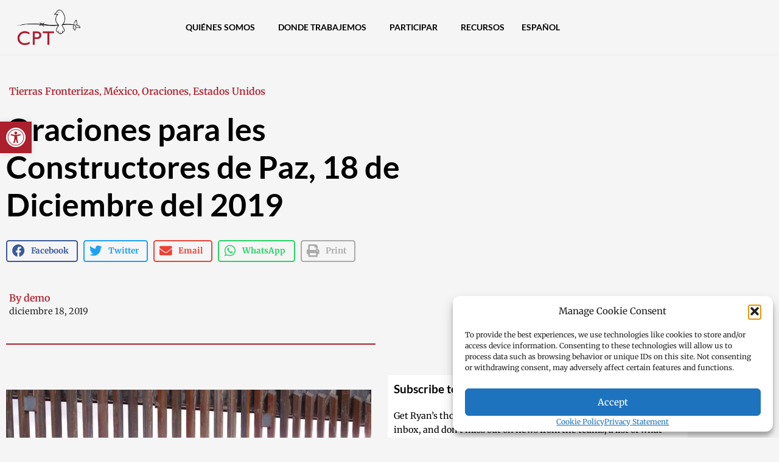

--- FILE ---
content_type: text/html; charset=utf-8
request_url: https://www.google.com/recaptcha/api2/anchor?ar=1&k=6LdXdSMeAAAAAHz9wv7EFg3J94e00ElvfQlm_Fhn&co=aHR0cHM6Ly9jcHQub3JnOjQ0Mw..&hl=en&type=v3&v=N67nZn4AqZkNcbeMu4prBgzg&size=invisible&badge=bottomleft&sa=Form&anchor-ms=20000&execute-ms=30000&cb=3b0etwthcnhm
body_size: 48732
content:
<!DOCTYPE HTML><html dir="ltr" lang="en"><head><meta http-equiv="Content-Type" content="text/html; charset=UTF-8">
<meta http-equiv="X-UA-Compatible" content="IE=edge">
<title>reCAPTCHA</title>
<style type="text/css">
/* cyrillic-ext */
@font-face {
  font-family: 'Roboto';
  font-style: normal;
  font-weight: 400;
  font-stretch: 100%;
  src: url(//fonts.gstatic.com/s/roboto/v48/KFO7CnqEu92Fr1ME7kSn66aGLdTylUAMa3GUBHMdazTgWw.woff2) format('woff2');
  unicode-range: U+0460-052F, U+1C80-1C8A, U+20B4, U+2DE0-2DFF, U+A640-A69F, U+FE2E-FE2F;
}
/* cyrillic */
@font-face {
  font-family: 'Roboto';
  font-style: normal;
  font-weight: 400;
  font-stretch: 100%;
  src: url(//fonts.gstatic.com/s/roboto/v48/KFO7CnqEu92Fr1ME7kSn66aGLdTylUAMa3iUBHMdazTgWw.woff2) format('woff2');
  unicode-range: U+0301, U+0400-045F, U+0490-0491, U+04B0-04B1, U+2116;
}
/* greek-ext */
@font-face {
  font-family: 'Roboto';
  font-style: normal;
  font-weight: 400;
  font-stretch: 100%;
  src: url(//fonts.gstatic.com/s/roboto/v48/KFO7CnqEu92Fr1ME7kSn66aGLdTylUAMa3CUBHMdazTgWw.woff2) format('woff2');
  unicode-range: U+1F00-1FFF;
}
/* greek */
@font-face {
  font-family: 'Roboto';
  font-style: normal;
  font-weight: 400;
  font-stretch: 100%;
  src: url(//fonts.gstatic.com/s/roboto/v48/KFO7CnqEu92Fr1ME7kSn66aGLdTylUAMa3-UBHMdazTgWw.woff2) format('woff2');
  unicode-range: U+0370-0377, U+037A-037F, U+0384-038A, U+038C, U+038E-03A1, U+03A3-03FF;
}
/* math */
@font-face {
  font-family: 'Roboto';
  font-style: normal;
  font-weight: 400;
  font-stretch: 100%;
  src: url(//fonts.gstatic.com/s/roboto/v48/KFO7CnqEu92Fr1ME7kSn66aGLdTylUAMawCUBHMdazTgWw.woff2) format('woff2');
  unicode-range: U+0302-0303, U+0305, U+0307-0308, U+0310, U+0312, U+0315, U+031A, U+0326-0327, U+032C, U+032F-0330, U+0332-0333, U+0338, U+033A, U+0346, U+034D, U+0391-03A1, U+03A3-03A9, U+03B1-03C9, U+03D1, U+03D5-03D6, U+03F0-03F1, U+03F4-03F5, U+2016-2017, U+2034-2038, U+203C, U+2040, U+2043, U+2047, U+2050, U+2057, U+205F, U+2070-2071, U+2074-208E, U+2090-209C, U+20D0-20DC, U+20E1, U+20E5-20EF, U+2100-2112, U+2114-2115, U+2117-2121, U+2123-214F, U+2190, U+2192, U+2194-21AE, U+21B0-21E5, U+21F1-21F2, U+21F4-2211, U+2213-2214, U+2216-22FF, U+2308-230B, U+2310, U+2319, U+231C-2321, U+2336-237A, U+237C, U+2395, U+239B-23B7, U+23D0, U+23DC-23E1, U+2474-2475, U+25AF, U+25B3, U+25B7, U+25BD, U+25C1, U+25CA, U+25CC, U+25FB, U+266D-266F, U+27C0-27FF, U+2900-2AFF, U+2B0E-2B11, U+2B30-2B4C, U+2BFE, U+3030, U+FF5B, U+FF5D, U+1D400-1D7FF, U+1EE00-1EEFF;
}
/* symbols */
@font-face {
  font-family: 'Roboto';
  font-style: normal;
  font-weight: 400;
  font-stretch: 100%;
  src: url(//fonts.gstatic.com/s/roboto/v48/KFO7CnqEu92Fr1ME7kSn66aGLdTylUAMaxKUBHMdazTgWw.woff2) format('woff2');
  unicode-range: U+0001-000C, U+000E-001F, U+007F-009F, U+20DD-20E0, U+20E2-20E4, U+2150-218F, U+2190, U+2192, U+2194-2199, U+21AF, U+21E6-21F0, U+21F3, U+2218-2219, U+2299, U+22C4-22C6, U+2300-243F, U+2440-244A, U+2460-24FF, U+25A0-27BF, U+2800-28FF, U+2921-2922, U+2981, U+29BF, U+29EB, U+2B00-2BFF, U+4DC0-4DFF, U+FFF9-FFFB, U+10140-1018E, U+10190-1019C, U+101A0, U+101D0-101FD, U+102E0-102FB, U+10E60-10E7E, U+1D2C0-1D2D3, U+1D2E0-1D37F, U+1F000-1F0FF, U+1F100-1F1AD, U+1F1E6-1F1FF, U+1F30D-1F30F, U+1F315, U+1F31C, U+1F31E, U+1F320-1F32C, U+1F336, U+1F378, U+1F37D, U+1F382, U+1F393-1F39F, U+1F3A7-1F3A8, U+1F3AC-1F3AF, U+1F3C2, U+1F3C4-1F3C6, U+1F3CA-1F3CE, U+1F3D4-1F3E0, U+1F3ED, U+1F3F1-1F3F3, U+1F3F5-1F3F7, U+1F408, U+1F415, U+1F41F, U+1F426, U+1F43F, U+1F441-1F442, U+1F444, U+1F446-1F449, U+1F44C-1F44E, U+1F453, U+1F46A, U+1F47D, U+1F4A3, U+1F4B0, U+1F4B3, U+1F4B9, U+1F4BB, U+1F4BF, U+1F4C8-1F4CB, U+1F4D6, U+1F4DA, U+1F4DF, U+1F4E3-1F4E6, U+1F4EA-1F4ED, U+1F4F7, U+1F4F9-1F4FB, U+1F4FD-1F4FE, U+1F503, U+1F507-1F50B, U+1F50D, U+1F512-1F513, U+1F53E-1F54A, U+1F54F-1F5FA, U+1F610, U+1F650-1F67F, U+1F687, U+1F68D, U+1F691, U+1F694, U+1F698, U+1F6AD, U+1F6B2, U+1F6B9-1F6BA, U+1F6BC, U+1F6C6-1F6CF, U+1F6D3-1F6D7, U+1F6E0-1F6EA, U+1F6F0-1F6F3, U+1F6F7-1F6FC, U+1F700-1F7FF, U+1F800-1F80B, U+1F810-1F847, U+1F850-1F859, U+1F860-1F887, U+1F890-1F8AD, U+1F8B0-1F8BB, U+1F8C0-1F8C1, U+1F900-1F90B, U+1F93B, U+1F946, U+1F984, U+1F996, U+1F9E9, U+1FA00-1FA6F, U+1FA70-1FA7C, U+1FA80-1FA89, U+1FA8F-1FAC6, U+1FACE-1FADC, U+1FADF-1FAE9, U+1FAF0-1FAF8, U+1FB00-1FBFF;
}
/* vietnamese */
@font-face {
  font-family: 'Roboto';
  font-style: normal;
  font-weight: 400;
  font-stretch: 100%;
  src: url(//fonts.gstatic.com/s/roboto/v48/KFO7CnqEu92Fr1ME7kSn66aGLdTylUAMa3OUBHMdazTgWw.woff2) format('woff2');
  unicode-range: U+0102-0103, U+0110-0111, U+0128-0129, U+0168-0169, U+01A0-01A1, U+01AF-01B0, U+0300-0301, U+0303-0304, U+0308-0309, U+0323, U+0329, U+1EA0-1EF9, U+20AB;
}
/* latin-ext */
@font-face {
  font-family: 'Roboto';
  font-style: normal;
  font-weight: 400;
  font-stretch: 100%;
  src: url(//fonts.gstatic.com/s/roboto/v48/KFO7CnqEu92Fr1ME7kSn66aGLdTylUAMa3KUBHMdazTgWw.woff2) format('woff2');
  unicode-range: U+0100-02BA, U+02BD-02C5, U+02C7-02CC, U+02CE-02D7, U+02DD-02FF, U+0304, U+0308, U+0329, U+1D00-1DBF, U+1E00-1E9F, U+1EF2-1EFF, U+2020, U+20A0-20AB, U+20AD-20C0, U+2113, U+2C60-2C7F, U+A720-A7FF;
}
/* latin */
@font-face {
  font-family: 'Roboto';
  font-style: normal;
  font-weight: 400;
  font-stretch: 100%;
  src: url(//fonts.gstatic.com/s/roboto/v48/KFO7CnqEu92Fr1ME7kSn66aGLdTylUAMa3yUBHMdazQ.woff2) format('woff2');
  unicode-range: U+0000-00FF, U+0131, U+0152-0153, U+02BB-02BC, U+02C6, U+02DA, U+02DC, U+0304, U+0308, U+0329, U+2000-206F, U+20AC, U+2122, U+2191, U+2193, U+2212, U+2215, U+FEFF, U+FFFD;
}
/* cyrillic-ext */
@font-face {
  font-family: 'Roboto';
  font-style: normal;
  font-weight: 500;
  font-stretch: 100%;
  src: url(//fonts.gstatic.com/s/roboto/v48/KFO7CnqEu92Fr1ME7kSn66aGLdTylUAMa3GUBHMdazTgWw.woff2) format('woff2');
  unicode-range: U+0460-052F, U+1C80-1C8A, U+20B4, U+2DE0-2DFF, U+A640-A69F, U+FE2E-FE2F;
}
/* cyrillic */
@font-face {
  font-family: 'Roboto';
  font-style: normal;
  font-weight: 500;
  font-stretch: 100%;
  src: url(//fonts.gstatic.com/s/roboto/v48/KFO7CnqEu92Fr1ME7kSn66aGLdTylUAMa3iUBHMdazTgWw.woff2) format('woff2');
  unicode-range: U+0301, U+0400-045F, U+0490-0491, U+04B0-04B1, U+2116;
}
/* greek-ext */
@font-face {
  font-family: 'Roboto';
  font-style: normal;
  font-weight: 500;
  font-stretch: 100%;
  src: url(//fonts.gstatic.com/s/roboto/v48/KFO7CnqEu92Fr1ME7kSn66aGLdTylUAMa3CUBHMdazTgWw.woff2) format('woff2');
  unicode-range: U+1F00-1FFF;
}
/* greek */
@font-face {
  font-family: 'Roboto';
  font-style: normal;
  font-weight: 500;
  font-stretch: 100%;
  src: url(//fonts.gstatic.com/s/roboto/v48/KFO7CnqEu92Fr1ME7kSn66aGLdTylUAMa3-UBHMdazTgWw.woff2) format('woff2');
  unicode-range: U+0370-0377, U+037A-037F, U+0384-038A, U+038C, U+038E-03A1, U+03A3-03FF;
}
/* math */
@font-face {
  font-family: 'Roboto';
  font-style: normal;
  font-weight: 500;
  font-stretch: 100%;
  src: url(//fonts.gstatic.com/s/roboto/v48/KFO7CnqEu92Fr1ME7kSn66aGLdTylUAMawCUBHMdazTgWw.woff2) format('woff2');
  unicode-range: U+0302-0303, U+0305, U+0307-0308, U+0310, U+0312, U+0315, U+031A, U+0326-0327, U+032C, U+032F-0330, U+0332-0333, U+0338, U+033A, U+0346, U+034D, U+0391-03A1, U+03A3-03A9, U+03B1-03C9, U+03D1, U+03D5-03D6, U+03F0-03F1, U+03F4-03F5, U+2016-2017, U+2034-2038, U+203C, U+2040, U+2043, U+2047, U+2050, U+2057, U+205F, U+2070-2071, U+2074-208E, U+2090-209C, U+20D0-20DC, U+20E1, U+20E5-20EF, U+2100-2112, U+2114-2115, U+2117-2121, U+2123-214F, U+2190, U+2192, U+2194-21AE, U+21B0-21E5, U+21F1-21F2, U+21F4-2211, U+2213-2214, U+2216-22FF, U+2308-230B, U+2310, U+2319, U+231C-2321, U+2336-237A, U+237C, U+2395, U+239B-23B7, U+23D0, U+23DC-23E1, U+2474-2475, U+25AF, U+25B3, U+25B7, U+25BD, U+25C1, U+25CA, U+25CC, U+25FB, U+266D-266F, U+27C0-27FF, U+2900-2AFF, U+2B0E-2B11, U+2B30-2B4C, U+2BFE, U+3030, U+FF5B, U+FF5D, U+1D400-1D7FF, U+1EE00-1EEFF;
}
/* symbols */
@font-face {
  font-family: 'Roboto';
  font-style: normal;
  font-weight: 500;
  font-stretch: 100%;
  src: url(//fonts.gstatic.com/s/roboto/v48/KFO7CnqEu92Fr1ME7kSn66aGLdTylUAMaxKUBHMdazTgWw.woff2) format('woff2');
  unicode-range: U+0001-000C, U+000E-001F, U+007F-009F, U+20DD-20E0, U+20E2-20E4, U+2150-218F, U+2190, U+2192, U+2194-2199, U+21AF, U+21E6-21F0, U+21F3, U+2218-2219, U+2299, U+22C4-22C6, U+2300-243F, U+2440-244A, U+2460-24FF, U+25A0-27BF, U+2800-28FF, U+2921-2922, U+2981, U+29BF, U+29EB, U+2B00-2BFF, U+4DC0-4DFF, U+FFF9-FFFB, U+10140-1018E, U+10190-1019C, U+101A0, U+101D0-101FD, U+102E0-102FB, U+10E60-10E7E, U+1D2C0-1D2D3, U+1D2E0-1D37F, U+1F000-1F0FF, U+1F100-1F1AD, U+1F1E6-1F1FF, U+1F30D-1F30F, U+1F315, U+1F31C, U+1F31E, U+1F320-1F32C, U+1F336, U+1F378, U+1F37D, U+1F382, U+1F393-1F39F, U+1F3A7-1F3A8, U+1F3AC-1F3AF, U+1F3C2, U+1F3C4-1F3C6, U+1F3CA-1F3CE, U+1F3D4-1F3E0, U+1F3ED, U+1F3F1-1F3F3, U+1F3F5-1F3F7, U+1F408, U+1F415, U+1F41F, U+1F426, U+1F43F, U+1F441-1F442, U+1F444, U+1F446-1F449, U+1F44C-1F44E, U+1F453, U+1F46A, U+1F47D, U+1F4A3, U+1F4B0, U+1F4B3, U+1F4B9, U+1F4BB, U+1F4BF, U+1F4C8-1F4CB, U+1F4D6, U+1F4DA, U+1F4DF, U+1F4E3-1F4E6, U+1F4EA-1F4ED, U+1F4F7, U+1F4F9-1F4FB, U+1F4FD-1F4FE, U+1F503, U+1F507-1F50B, U+1F50D, U+1F512-1F513, U+1F53E-1F54A, U+1F54F-1F5FA, U+1F610, U+1F650-1F67F, U+1F687, U+1F68D, U+1F691, U+1F694, U+1F698, U+1F6AD, U+1F6B2, U+1F6B9-1F6BA, U+1F6BC, U+1F6C6-1F6CF, U+1F6D3-1F6D7, U+1F6E0-1F6EA, U+1F6F0-1F6F3, U+1F6F7-1F6FC, U+1F700-1F7FF, U+1F800-1F80B, U+1F810-1F847, U+1F850-1F859, U+1F860-1F887, U+1F890-1F8AD, U+1F8B0-1F8BB, U+1F8C0-1F8C1, U+1F900-1F90B, U+1F93B, U+1F946, U+1F984, U+1F996, U+1F9E9, U+1FA00-1FA6F, U+1FA70-1FA7C, U+1FA80-1FA89, U+1FA8F-1FAC6, U+1FACE-1FADC, U+1FADF-1FAE9, U+1FAF0-1FAF8, U+1FB00-1FBFF;
}
/* vietnamese */
@font-face {
  font-family: 'Roboto';
  font-style: normal;
  font-weight: 500;
  font-stretch: 100%;
  src: url(//fonts.gstatic.com/s/roboto/v48/KFO7CnqEu92Fr1ME7kSn66aGLdTylUAMa3OUBHMdazTgWw.woff2) format('woff2');
  unicode-range: U+0102-0103, U+0110-0111, U+0128-0129, U+0168-0169, U+01A0-01A1, U+01AF-01B0, U+0300-0301, U+0303-0304, U+0308-0309, U+0323, U+0329, U+1EA0-1EF9, U+20AB;
}
/* latin-ext */
@font-face {
  font-family: 'Roboto';
  font-style: normal;
  font-weight: 500;
  font-stretch: 100%;
  src: url(//fonts.gstatic.com/s/roboto/v48/KFO7CnqEu92Fr1ME7kSn66aGLdTylUAMa3KUBHMdazTgWw.woff2) format('woff2');
  unicode-range: U+0100-02BA, U+02BD-02C5, U+02C7-02CC, U+02CE-02D7, U+02DD-02FF, U+0304, U+0308, U+0329, U+1D00-1DBF, U+1E00-1E9F, U+1EF2-1EFF, U+2020, U+20A0-20AB, U+20AD-20C0, U+2113, U+2C60-2C7F, U+A720-A7FF;
}
/* latin */
@font-face {
  font-family: 'Roboto';
  font-style: normal;
  font-weight: 500;
  font-stretch: 100%;
  src: url(//fonts.gstatic.com/s/roboto/v48/KFO7CnqEu92Fr1ME7kSn66aGLdTylUAMa3yUBHMdazQ.woff2) format('woff2');
  unicode-range: U+0000-00FF, U+0131, U+0152-0153, U+02BB-02BC, U+02C6, U+02DA, U+02DC, U+0304, U+0308, U+0329, U+2000-206F, U+20AC, U+2122, U+2191, U+2193, U+2212, U+2215, U+FEFF, U+FFFD;
}
/* cyrillic-ext */
@font-face {
  font-family: 'Roboto';
  font-style: normal;
  font-weight: 900;
  font-stretch: 100%;
  src: url(//fonts.gstatic.com/s/roboto/v48/KFO7CnqEu92Fr1ME7kSn66aGLdTylUAMa3GUBHMdazTgWw.woff2) format('woff2');
  unicode-range: U+0460-052F, U+1C80-1C8A, U+20B4, U+2DE0-2DFF, U+A640-A69F, U+FE2E-FE2F;
}
/* cyrillic */
@font-face {
  font-family: 'Roboto';
  font-style: normal;
  font-weight: 900;
  font-stretch: 100%;
  src: url(//fonts.gstatic.com/s/roboto/v48/KFO7CnqEu92Fr1ME7kSn66aGLdTylUAMa3iUBHMdazTgWw.woff2) format('woff2');
  unicode-range: U+0301, U+0400-045F, U+0490-0491, U+04B0-04B1, U+2116;
}
/* greek-ext */
@font-face {
  font-family: 'Roboto';
  font-style: normal;
  font-weight: 900;
  font-stretch: 100%;
  src: url(//fonts.gstatic.com/s/roboto/v48/KFO7CnqEu92Fr1ME7kSn66aGLdTylUAMa3CUBHMdazTgWw.woff2) format('woff2');
  unicode-range: U+1F00-1FFF;
}
/* greek */
@font-face {
  font-family: 'Roboto';
  font-style: normal;
  font-weight: 900;
  font-stretch: 100%;
  src: url(//fonts.gstatic.com/s/roboto/v48/KFO7CnqEu92Fr1ME7kSn66aGLdTylUAMa3-UBHMdazTgWw.woff2) format('woff2');
  unicode-range: U+0370-0377, U+037A-037F, U+0384-038A, U+038C, U+038E-03A1, U+03A3-03FF;
}
/* math */
@font-face {
  font-family: 'Roboto';
  font-style: normal;
  font-weight: 900;
  font-stretch: 100%;
  src: url(//fonts.gstatic.com/s/roboto/v48/KFO7CnqEu92Fr1ME7kSn66aGLdTylUAMawCUBHMdazTgWw.woff2) format('woff2');
  unicode-range: U+0302-0303, U+0305, U+0307-0308, U+0310, U+0312, U+0315, U+031A, U+0326-0327, U+032C, U+032F-0330, U+0332-0333, U+0338, U+033A, U+0346, U+034D, U+0391-03A1, U+03A3-03A9, U+03B1-03C9, U+03D1, U+03D5-03D6, U+03F0-03F1, U+03F4-03F5, U+2016-2017, U+2034-2038, U+203C, U+2040, U+2043, U+2047, U+2050, U+2057, U+205F, U+2070-2071, U+2074-208E, U+2090-209C, U+20D0-20DC, U+20E1, U+20E5-20EF, U+2100-2112, U+2114-2115, U+2117-2121, U+2123-214F, U+2190, U+2192, U+2194-21AE, U+21B0-21E5, U+21F1-21F2, U+21F4-2211, U+2213-2214, U+2216-22FF, U+2308-230B, U+2310, U+2319, U+231C-2321, U+2336-237A, U+237C, U+2395, U+239B-23B7, U+23D0, U+23DC-23E1, U+2474-2475, U+25AF, U+25B3, U+25B7, U+25BD, U+25C1, U+25CA, U+25CC, U+25FB, U+266D-266F, U+27C0-27FF, U+2900-2AFF, U+2B0E-2B11, U+2B30-2B4C, U+2BFE, U+3030, U+FF5B, U+FF5D, U+1D400-1D7FF, U+1EE00-1EEFF;
}
/* symbols */
@font-face {
  font-family: 'Roboto';
  font-style: normal;
  font-weight: 900;
  font-stretch: 100%;
  src: url(//fonts.gstatic.com/s/roboto/v48/KFO7CnqEu92Fr1ME7kSn66aGLdTylUAMaxKUBHMdazTgWw.woff2) format('woff2');
  unicode-range: U+0001-000C, U+000E-001F, U+007F-009F, U+20DD-20E0, U+20E2-20E4, U+2150-218F, U+2190, U+2192, U+2194-2199, U+21AF, U+21E6-21F0, U+21F3, U+2218-2219, U+2299, U+22C4-22C6, U+2300-243F, U+2440-244A, U+2460-24FF, U+25A0-27BF, U+2800-28FF, U+2921-2922, U+2981, U+29BF, U+29EB, U+2B00-2BFF, U+4DC0-4DFF, U+FFF9-FFFB, U+10140-1018E, U+10190-1019C, U+101A0, U+101D0-101FD, U+102E0-102FB, U+10E60-10E7E, U+1D2C0-1D2D3, U+1D2E0-1D37F, U+1F000-1F0FF, U+1F100-1F1AD, U+1F1E6-1F1FF, U+1F30D-1F30F, U+1F315, U+1F31C, U+1F31E, U+1F320-1F32C, U+1F336, U+1F378, U+1F37D, U+1F382, U+1F393-1F39F, U+1F3A7-1F3A8, U+1F3AC-1F3AF, U+1F3C2, U+1F3C4-1F3C6, U+1F3CA-1F3CE, U+1F3D4-1F3E0, U+1F3ED, U+1F3F1-1F3F3, U+1F3F5-1F3F7, U+1F408, U+1F415, U+1F41F, U+1F426, U+1F43F, U+1F441-1F442, U+1F444, U+1F446-1F449, U+1F44C-1F44E, U+1F453, U+1F46A, U+1F47D, U+1F4A3, U+1F4B0, U+1F4B3, U+1F4B9, U+1F4BB, U+1F4BF, U+1F4C8-1F4CB, U+1F4D6, U+1F4DA, U+1F4DF, U+1F4E3-1F4E6, U+1F4EA-1F4ED, U+1F4F7, U+1F4F9-1F4FB, U+1F4FD-1F4FE, U+1F503, U+1F507-1F50B, U+1F50D, U+1F512-1F513, U+1F53E-1F54A, U+1F54F-1F5FA, U+1F610, U+1F650-1F67F, U+1F687, U+1F68D, U+1F691, U+1F694, U+1F698, U+1F6AD, U+1F6B2, U+1F6B9-1F6BA, U+1F6BC, U+1F6C6-1F6CF, U+1F6D3-1F6D7, U+1F6E0-1F6EA, U+1F6F0-1F6F3, U+1F6F7-1F6FC, U+1F700-1F7FF, U+1F800-1F80B, U+1F810-1F847, U+1F850-1F859, U+1F860-1F887, U+1F890-1F8AD, U+1F8B0-1F8BB, U+1F8C0-1F8C1, U+1F900-1F90B, U+1F93B, U+1F946, U+1F984, U+1F996, U+1F9E9, U+1FA00-1FA6F, U+1FA70-1FA7C, U+1FA80-1FA89, U+1FA8F-1FAC6, U+1FACE-1FADC, U+1FADF-1FAE9, U+1FAF0-1FAF8, U+1FB00-1FBFF;
}
/* vietnamese */
@font-face {
  font-family: 'Roboto';
  font-style: normal;
  font-weight: 900;
  font-stretch: 100%;
  src: url(//fonts.gstatic.com/s/roboto/v48/KFO7CnqEu92Fr1ME7kSn66aGLdTylUAMa3OUBHMdazTgWw.woff2) format('woff2');
  unicode-range: U+0102-0103, U+0110-0111, U+0128-0129, U+0168-0169, U+01A0-01A1, U+01AF-01B0, U+0300-0301, U+0303-0304, U+0308-0309, U+0323, U+0329, U+1EA0-1EF9, U+20AB;
}
/* latin-ext */
@font-face {
  font-family: 'Roboto';
  font-style: normal;
  font-weight: 900;
  font-stretch: 100%;
  src: url(//fonts.gstatic.com/s/roboto/v48/KFO7CnqEu92Fr1ME7kSn66aGLdTylUAMa3KUBHMdazTgWw.woff2) format('woff2');
  unicode-range: U+0100-02BA, U+02BD-02C5, U+02C7-02CC, U+02CE-02D7, U+02DD-02FF, U+0304, U+0308, U+0329, U+1D00-1DBF, U+1E00-1E9F, U+1EF2-1EFF, U+2020, U+20A0-20AB, U+20AD-20C0, U+2113, U+2C60-2C7F, U+A720-A7FF;
}
/* latin */
@font-face {
  font-family: 'Roboto';
  font-style: normal;
  font-weight: 900;
  font-stretch: 100%;
  src: url(//fonts.gstatic.com/s/roboto/v48/KFO7CnqEu92Fr1ME7kSn66aGLdTylUAMa3yUBHMdazQ.woff2) format('woff2');
  unicode-range: U+0000-00FF, U+0131, U+0152-0153, U+02BB-02BC, U+02C6, U+02DA, U+02DC, U+0304, U+0308, U+0329, U+2000-206F, U+20AC, U+2122, U+2191, U+2193, U+2212, U+2215, U+FEFF, U+FFFD;
}

</style>
<link rel="stylesheet" type="text/css" href="https://www.gstatic.com/recaptcha/releases/N67nZn4AqZkNcbeMu4prBgzg/styles__ltr.css">
<script nonce="R2aP9IWgvOByeKP9Euentw" type="text/javascript">window['__recaptcha_api'] = 'https://www.google.com/recaptcha/api2/';</script>
<script type="text/javascript" src="https://www.gstatic.com/recaptcha/releases/N67nZn4AqZkNcbeMu4prBgzg/recaptcha__en.js" nonce="R2aP9IWgvOByeKP9Euentw">
      
    </script></head>
<body><div id="rc-anchor-alert" class="rc-anchor-alert"></div>
<input type="hidden" id="recaptcha-token" value="[base64]">
<script type="text/javascript" nonce="R2aP9IWgvOByeKP9Euentw">
      recaptcha.anchor.Main.init("[\x22ainput\x22,[\x22bgdata\x22,\x22\x22,\[base64]/[base64]/[base64]/[base64]/[base64]/[base64]/KGcoTywyNTMsTy5PKSxVRyhPLEMpKTpnKE8sMjUzLEMpLE8pKSxsKSksTykpfSxieT1mdW5jdGlvbihDLE8sdSxsKXtmb3IobD0odT1SKEMpLDApO08+MDtPLS0pbD1sPDw4fFooQyk7ZyhDLHUsbCl9LFVHPWZ1bmN0aW9uKEMsTyl7Qy5pLmxlbmd0aD4xMDQ/[base64]/[base64]/[base64]/[base64]/[base64]/[base64]/[base64]\\u003d\x22,\[base64]\\u003d\\u003d\x22,\[base64]/DusKrw4gxbhdzwpJWNwbCuxPCnhnClCZEw6QdXMK/wr3DsjRywr9kFW7DsSrCucKbA0FZw5QTRMKLwpMqVMKkw7QMF3HCv1TDrDttwqnDuMKaw6k8w5dKAxvDvMOWw5/DrQM+worCji/DuMO+PndQw51rIsODw79tBMO/U8K1VsKCwp3Cp8KpwoweIMKAw701FxXCrCITNE/[base64]/[base64]/CoAHCrMK1w7MywrZCOcONOyXCoClcwr7CuMOiwp3CgwTCg1UmcMKpcMK/DsO9Z8KUEVHCji85JzsNQXjDni5ywpLCnsOlQ8Knw7otTsOYJsKUJ8KDXmZWXzR8NzHDoFoNwqB5w5vDukV6ecKXw4nDtcOHC8Kow5x+FVEHFMOhwo/ClBjDqi7ChMOQd1NBwqg5woZnUMKIaj7ChMOqw67CkSTCg1p0w7PDkFnDhSnCnwVBwoHDi8O4wqk+w7cVacKwDHrCu8KxJMOxwp3Dmj0Awo/DhcKlETkvWsOxNF0TUMONWFHDh8Kdw6HDiHtACgQew4rCpcOtw5RgwpbDkErCoRBxw6zCrjpOwqgGais1YHvCncKvw5/Ci8KKw6I/IAXCtyt0wq1xAMK1bcKlwpzCriAVfBjCr37DulM9w7k9w5jDpjt2fnVBO8Kow4Rcw4BywoYIw7TDgj7CvQXCpcKuwr/DuDJ5McK4wrnDqjocRMOkw4bDg8K5w5LDlE7Ck3V2bsO4BcKNM8Kjw4jDkcK8JC9awrzCoMOFfkoDOcKFFnvCuUcQwpxDXGdeQMOZXmvDtW/[base64]/Cj1RQQMKow7ghPB7CjMKvIcKYZcOoChwSKXTCm8OBaj53aMOlF8O4w7JGBUrDtlc4IgFZwphzw6wnacKpO8Otw7PDthjCsGxBaELDkBTDmsKUKMKfRTg+w6QpTw/Cm0Q6w5Yuw4/[base64]/[base64]/[base64]/[base64]/CvV1QwpM7ZsKgHcOzw7tKfklbbsOHwr1iDMOhcDXDrQzDiDACBxA+RMKww7pcX8K7w6Z5wrVMwqbCrghTw51ZSEzCksOpSsO6WRnDmi5RQmbDmGnDgsOMa8OTPRYGTk3Dl8OOwqHDjBnCuRYwwozCvQzCj8K5wqzCqMKFGsOmwpvDjcO/RlEsI8KOwoHCpFtSw53Dmm/DlcK6AkDDo3Vndzprw6fCuVDDk8KbwprDqz1Bw4sJwoh8wqkgL3LDhivCnMKiw4HDksOyRsKaHzt9QhfCmcOOITLCvGYdwr7Dt3tHw7sqBXR2RW98wo/Cu8KsAxglworCongZw4gvw4HDk8O/WTDCjMKVwrvCrUbDqzdjw6bCk8KbBcKjwpbDicOUw415wo9RMMO0DMKOIMOQwrjCnsKrw5/DiEnCpgDCqMOOU8Kmw5bCiMKZdsOMwqchTBLCsxDDmElWwrbCkD1XwrjDgcOXIsO+Q8OtD3rDvjHCg8K+McKKwrMsw43CpcKlw5XDmFEeR8OKHkPCqUzCvWbCg1LDnHkAwrk9Q8Ouw4nDm8Kww7lAWHrDoEhZNF3DgMO/fMKeYDJOw4pXQsOqbcOtwrXCkMOqOyzDj8K6woLDvgtlwpnCj8OCCMOkcsKZGxjChMO7dMOBUwACw4M6w67CjMOnCcOOOMOPwqPCvybCmH8Bw6jDhyjDngtfwrzCqyAPwqlUf2lZw6Fcw7xPBRzDkFPCgsO+w7XCukbCvMK5NcK6XUdRD8OWGsOewpfCtk/DmsOtZcKjKxfDgMKwwp/DgsKfND/CtMOjdsKdwrV4wpLDlMOiw4bCqcOGRGnChHfCiMO1w6sLwpfDrcK2Nh8bKylJwq3DvFNAMyXDmFp2wqXCtcKww6gSKsOSw4RQwodTwoc5ai/CjMO2woZ0dsKTwoItTMKHwoFhwpfCqQNlNcK0wp7CicOUw5gCwrDDrx7DoXgZDyk3R1DDi8Kkw4lgR0Mcw5bDn8KWw7HCkFjCicOlfncUwp7Dp0sgMcKZwrXCqsOldsOjD8OBwprDn3NfWVXDmgDDi8OxwrzDlx/CuMKULn/CsMKfw54oe0zCnTjDlz7CpzPCqTF3wrLDn10AdxwaRsKpfhsYaTXCkcKKcms4QsKROMK+w7gnw6BLC8KndHtpwq/[base64]/DjWIdLzJyLsKIeDbChsOPwp/DscK0wqZmw6IQw5vDq2nCpm1ma8KMCx4VaSfCpsKiDCLDg8OUwr3DqQhyCWDCusKvwpBnd8K+wr4Jwo8sIcKwdhcmKcO1w7R3ZHViwqhvTMOtwqwawqlQJcOJQg/[base64]/DqXs7FsOPM37Dv8KuYcKFw5gtBHPDjsKZfHHCpMKlC05CeMOHEsKnGsKuworCocOOw5RCfcOKG8KXw4QoHXbDvcOYX13DrDxmw7wSw69CMFDDkURawrktaDvCmXTCjcOfwolHw6dhKcKsD8OTe8Oqd8ODw6bDqsOlwp/CnV4aw4cMA3FDWyUyBsKsQcKra8K9AMObY0ACw6UFwpvCqcOYG8OdIcKRwrhhH8OKwo4ew4XCiMOfw6d/w48owoDCnzU+dy3DpsOyW8KtwrnCusK7N8KjdMOpDULDs8Kbwq3CizFYwobDp8KuNcO5woopHsOLw7nCgg5iBE4Vwq4dTU3DoVF+w5LCjMKnw5oNwrzDlcOSwr3Dq8KGDkDCqm7ChC/Dj8K9w6BgaMOHa8KPw7A6YBLChXjCuVk2wr1TQwjCmcK6w6rDnjwJJg9twqQcwqBSw5YgDGjDjF7DgQRvwrAnwroEw6txw77DklnDpMK9wqPDhcKjXC4cw7LCgRXDscKDw6DDrDjDuxYNeWxmw4nDnynDiz9QLMOSfcOcw4k2EsOlw5LCs8K/HMODNXNYb10bEcKcMsK1woV6bFvChcO6wqUOEiICw5svURPCvUzDlnBkw6rDusKDHAfCoAwDW8OnEcOBw73Dr1Ygw4VJwp7Ciz1sU8OlwofCvcKIwqHDqMOkw6xmMMKIw59Fwo/DojJDdGQKIcKKwrXDisOGwobCncONBkwwYhNnN8KGwptnw4N4worCo8Odw7TCgW9Qw49zw4LDi8OHwpbChcKeJ040wosXNkQ/wrXDhkVOwrVtwqzDucKYwpVSP18MTcOhw4d3wronUHd3S8OAw5Y9Y1kkPkbDmU/CkwYdw6PCn0bDvcO0eWhwZMKvwqvDnSrCiiQ/TTjDjcO2wrU0wrFTN8KSw4LDkMODwoLDp8Oawr7ChcKZI8KbwrvCmD7CvsKvwpUPOsKCPl1owozCu8O2w7PCqjvDnG9ywr/DtEw1w5kZw4bCgcO9aAfCpMKZwoFSwpHClDY0TTnDjUjCqcKjw63Co8KKF8Kxw5lfG8OBw5/CtsOyWBPDpVLCtGRpwrPDhgDClMK/HTtvDV7Cg8O6YMK5WiDCvyvCgMOFwoEKwoPCgxbDuWRRwr/DukHCkC3DmcKJcsKgwojDgH88OXLDgDlCG8KSesKXCHNyXlfCp3BAZQPCrGQCw5RUw5DCosOoZcKuwpjCp8KGw4/Cj2d+NMO0a2fCthgAw5jChsKLVV8dasKpwpQgw4gGGyHChMKRaMKlRW7Cr0fDtMKfw6MULyg9DWNww68Dwr5uwp/CnsKNw5/[base64]/[base64]/CjMKtw5/[base64]/FjEOenhrwoI5w7jCsSHCgsOjw6zDu0oPwr3DvUkRw7XDjyADP1/[base64]/DnGRjMktRw7jDicKkZ33CrMKQw7XDkRvCukrCniHCngcZwo/CmMK/w5/DkAkVK21JwqFtSsKJw7wiwrPDvRbDrEnDoRRlfCbCtMKNw5HDv8OxeAXDtlPDgHPDiD7Cs8KNHcK5DsOUw5VKNcK8wpMjUcKJw7Upd8OwwpF3Y1smdF7CnMKiFTbCqQ/[base64]/w4tzAATCrRXDvsOrwqh+wrlHE8KPDm/Doz8tbcKDQx1aw43Ds8OPa8OKVnpfw5d1Bm3DlcKcSSrDoh9LwpzCqMK9w6oMwpnDqMKIVMOBQnXDi03CmMOuw5vCskgcwq/CksOtwqHDkRAEwqhXw58JUsKwe8KMwpnDsGVlw4c3wp/[base64]/DsMKNwo4XCsOqwo/DmkVfw5/Cin3DlDvDi8Krw7sEwpoGS2JXwoJJEsOMwpcCbybCnR/CiDclw61Dw5RHFE3CpBjDnMOOw4NgC8KEw6zCssK4LTULw5xhbRYMw708AcKnwqVWwoN+wrIPWMKsNcK2wqJDdiENKFvCtjZMJnnCqcKNDMK8D8OwCMKAA3UVw5g+dSTDgS3CjMOiwrfDrcO/woFRMHfDn8OibHjDvxJKFVVOHsKhP8KQWMKXw7bCqXzDusO4w5jDsG4REih6w6LDqcKOCsOmecKzw7YSwqrCrsKJcsKcwpUHwpnDqDIyQDtxw6/[base64]/ak9FwpfDjAl9w77DrcKDOS/Dp8KSwqIiI1HCgQNUw6oKwpHCm1geQMOxJGh6w60MJsKuwoMnwoVIesOkUcO9wrNJMw/CuW3Ct8KsdMKjCsKSb8Kow6vCnsO1wpUyw4fCrlgzw7zCkSbCpzEQw7ZVEMOIIg/[base64]/Cg8KTwo0Kw40daMORAQtOwofDhh3CjF7DnX/Dn3vCi8KBHll7wo8mwpLCnF/CusO6w5AAwrw2PcO9wrHDuMKYw7jCoWx3wqfDrsOcTzBfwq3DrRVwWUJtw7LCglYZMkzClSrCvnbCn8O+wovDpnPDoVHDu8K2BGd7wpXDusOAwovDvcOdJMK5wrRzaDTDmTMawqnDr00ARsKUCcKVeBjCp8OVOMO/[base64]/[base64]/DmERuVMOywoRewq08Z8KVPcOiCcK3w6TCrcKUA8Ouw4TCpcOxwrlNw6s1w5BtEMKiYzNmwrfDjsOVw7LCqcOHwpnCok7CrWzDhcO2wr5fwrTCp8KcScK/wpV5ScOVw4PCvQQwB8Khwqc3w7IAwoDDtcKQwqJgE8KuUcKlwqPDjCTCk0rDjnRjTioiAlDCp8KSBMO/PGdALFHDgjdbMARCw5BiRArDsTI1fVvCjnAowoRewrsjM8OATMKJwr7Cp8KnGsK0w61iSSMzacOMwrLDoMOuw75ww7Avw5TDt8KuT8OgwrwgdMK9wr4vw6/CoMO6w70TBsK8CcO1ecKiw7IHw7FOw7tYw63CrhUWwrTCp8Khw5EGGcONISvCtcK8CSTDiHTDu8OiwoLDggQvw7TCscKGVMO9XsKCw5EfVWUkw4fCg8O6w4UPc1DCkcKWwo/CtTsqw6LDrsKgT3TDksKEERLCpMKKPzDCmQ1CwoXCszzDp1pWw6ZAR8KkMVtPwprCm8Ktw7PDt8KNw4nDjmFKAsKRw5DCucKWFEtlw7rDlVNMw4rCnEcTw6rDkMKLVz/DpVzDl8KRIVQsw4DCo8K8wqAmwqbCn8OUwodzw7XCl8K6NFBZXyNaN8K5w5fDsH8uw5BRGUjDjsONZ8ObMsOdRENDw4fDkwF8wpTCli/Dj8OWw7ArTMOwwqRfR8KdbcKMw68Mwp3Dl8KtfkrCjsKnw6nCisOHwpTCnsOZbGY/wqN/[base64]/CgCXCjRjDlcKyw6xIV8KuwqFNw5jDqsKGwrXCig/[base64]/bUF5WVVow5fDglJ1UMORN8KNDlYSa3hjCMOOw47CksKfcMOVPjxTXE/[base64]/DkD1qXBXDrsOMwqspw6/Dv0trDMKXw7powp/DisKAw63DqWMiw4nCssKtwrl1wr5HLsOPw5nCksKJFMO5L8K0wpPCg8K5w7xZw4PCmMKAw5BvSMKLZsOmLcO+w7TCmVvCmMOfMhLDkVHCulkowqjClsKMI8KhwpAFwqofEHw2wrs1CsK8w44/H2kmw4Jywp/[base64]/DhcOgw6heYFhkK8Oaw63DrBHClxBfYi/DisKqw6TCmcOfbsOaw4bCgQkSwoNfaEVwBiXCksK1UcKSw68Hw5nCshDCglzDpUgLdMK4eyoqRgdXbcKxE8Ovw47Coi3CpsKiw65Fw5XDhTrDqMKIUcOxXMKTMG5/LW0Bw6ZudG/CpMKsVDYyw5bDj0FBQMODQkHDlU7CsGkqAcO2PzPDrMO+wpjCh24awozDhjpsFsOnEXAddmfCpsKQwphLWDLDl8KpwrHCm8K/w74EworDvMO6w6fDk2DDn8KIw7HDnwTCm8K1w7fDu8OYN2/DlMKfJsOswrU0RcKQAsOkEsKWJEELwqk7WsOxHjDDpGjDgCDClMOmfyDCnV7Cr8Ocw5PDhlrCoMO0wrYVaWMkwql/w7QWwojCgMKpVMK/McKBCjvCjMKBRMOwdhVqwqvDsMKuwqXDoMKCw5bDhcKuw7d1wo/Ct8OrY8OtOsOSw4xnwoUMwqMrJVDDvsOQScOuw48Xw6Bnwr48LjBzw5BHw6Z9B8OOAmJDwrjDkMOiw7LDo8OkYgPDoQnDsS/DhgDCkMKIOcOWHg7DkcO3W8KAw6ghFS7Dn1fDoRjCsBUgwq7CvBIVwp7CgcK7woJWwoxIKELDjsKUw4EhHXozf8K/[base64]/[base64]/CmDrCqyFVRknDqsO9IG1JwpPCssK6wopBw4DDtMOAwrnCiE1sVWYQwqMlwpjCgEE1w4s+w6wGw53Dp8OPccOWX8OcwovCl8K4woLCrH1sw77Co8OdRSdYOcKeIDnDui/DlRvCh8KRWMKUw5jDgMKjUFTCpcKFw6wiOMKTw6DDk0PClMKcNGnCinbCnBvDlGDDn8OYw74Ow6jCvhTCklcHw6sKw5hUCcKqeMOHw5JDwqZswpPCtFLDrmkww6XDuCzCl1HDkT4nwp7DqsKbw7NXTBrDmh3CpMKEw7wmw5fDl8K/wqXCtX/DvMOlwpbDrcOxw7I4EiDCgSzDg18NTWDDrlt5wo4ew7HDmSHCn2nDrsKowpbDvX8PwpzDpsOtwp0Bd8KuwqpSYWbDpm0Yd8KdwqkDw5PCvMObwp/CucOYPi7CmMOgwonCkE7Dg8KyO8KLw6bCscKBwoDCoUoVPcK1Rllcw5tzwoZewrc4w7tgw7TChEEAVcOVwqJqw4NTIG9cwpXDn0jDpcKlwo/DpDjDrcOqwrjDgcO0Ul9BGmdEFGkRNsO/[base64]/wrbDlx0YwoTCnsKtwo1dwoLDtXJzYxPCs8Ojw5N2TcOHw7fDpAvDr8OidkvCihAyw77CtMKrwpR6wqsCIcOCE3FTDcKVwp82TMO/ZsOFwqTCmcOJw7nDkhFoCMOSdsOhZ0TCkkAVw5osw5MaHcOpwobCpFnCmFxWFsK1T8Kdw78MNWVCGwkHe8Kiwq3CtifDrMKewpvCoQQlJ3ApT0cgw7NWwpjCnn9zwpHCuh3CklPDucKZD8O5GsKVw7pHYn/DhMKNM1rDsMKFwoLClj7DgFpSwoDDuiwuwrrDphvDvMOkw6dqwrDDlcO0w6ZFw4wOwoRZw4M2NMK4JMKFPVXCu8OjbkEWLsO+w5ESw4fCljjCjgIrw6fCscOJw6V8JcKBdH3Du8O0asOHUyjCgmLDlMKtUj5NDBfDpcO5eBLCvsKFwpfCgT/CsS3Ck8Ktwohud2IICMKYd0JjwoI9w5FNTcKcw5NpeFvDl8O4w7/Dr8KeVMO7wp9/c0/Cqk3CtcO/ecOqw6zCgMK5wpfCmcK9wr7Cl1w2wp8sWTvCgAhReV/[base64]/DoMOhwpYVwoxFBWXCp1bDvgLCohDDnQjDmMOsNMKZCsK3w7rDpToubn/DusKJw7p1wrhod2HDrCwRElVWwp4+RDh7w759w6nDhsKMw5RsbsKPw7hFEUUMSH7DtMKTBcO2VMO/RSJpwrVrAcKfUG9AwqcTw7sUw6rDosO5wrwtdjLDu8KOw4nDjyJfFXBWY8OWOn/Co8OfwrFzbcOVWVEYScOzQsOcw540DmxqXsKNXy/DqT7ChcOZw5jCl8OXJ8OBwqJVwqTDo8KZAXzCgsKGRMO0VQVcTMKhB2HCtkZEw7bDph3Dn3/CtRPChDjDqm0PwqLDuyfDk8O6OB1LK8KWwqgbw7gtw4rDtxk5w7NqL8K6BTHCt8KeM8OOfmXCtRfDhg0eN24OHsOkF8OKw5o0w5NbP8OLwoPDk3EjEknDm8KYwo9DPsOiFmbDqMO1wpbCjcOIwp9+woNxa3pBLGPCo1/CpUbCl1bClMKNUcOhW8OeNXDChcOvejzCgFR0XHvDncKJLcOqwrkKL145Y8KSdcKzwoJpZMKfw5jCh201L1zDrw9/w7UKwr/[base64]/DicKCU8Ktwq82V8KvdMK5B1nCqMOvWcKHw6fCpcKsNlsXwrhWwqrDqmZJwrPDpgNTwonDnsOkAH4yAxYudMOfGE/CixhAfB5rFyDDlSDCl8O0A00Hw45mMsOWOcKqc8OCwqBMwqHDjnFaBgTClg9lUGZ4w5pXMAnDlsKxc3jCtjJGwoUbaSspw6/DoMOOw57CvsOrw79Lwo/CuihBwp3DkcOCw4vCusO5RgN/MMOzSwPCpsKTb8OHKCnCvgAVw6TCs8O+wpDDicKtw7wxeMOMDAHDucO/w48xw6nCp0jDkcKcWMOTOcKeAMKubxhgwpZmWMO3aUTCicObZhrDrT/Cnh0NScO4w5wOwoF5wphOw5tAwppvw4B8flcAwqJvw6tpa1XDuMKiJ8OYasKgHcKDTsOBT03DlAgQw7RgcQ/Cn8OJDlNRW8O8ZzLDtcOkRcOdwp3DmMKJfgvDlcKRCD/Ck8KBw43Dn8OjwrAONsK8wqgxYQPCnyLCh3/[base64]/bizCvsOgwpHChcOQwrjChVs2PMKywowJcVXCncOIwpMqPwwPw4nCkcKbN8OCw4RHSljCt8KnwoIKw6tWV8K/[base64]/DqsOBVj4/bMOvQ23CrMKowoIzwqXClsODCsK+wqbClsOGwqQpaMKkw6QHZxfDuTlbfMKQw6/DgcOFw5s7d2XDpWHDvcOaX3bDoTBvWsKnCUvDpMO+e8OyHsOJwqhse8ORw53CusKUwr3Dri9SNQrDoVgUw7Fuw6oYQcKjwo7CrsKmw7wOw4TCkA84w67DmsKPwrXDsjArwolYwqVWB8KLw43CpzzCp37CnsKQAMKTwp/DpsK9JMKiwp7CgcOAw4Ilw6dTCRHCqsKbTT8rwqPDiMORwrHDq8KiwqdEwq7DkcO4wrcIw6TCrcOZwrjCosOObxccaXXDhcK+QcK/eizDmzM2N0LCtgVzwoPCnyHCl8KVw40Owo4gUhxPfMKjw7cPD0RXwqTChhUvw4nDpcO5LiR/wooRw4vDpsO6M8OOw47DmkMpw4XDlMO5L3/CpsOqw6jCvBUPPk8qw550FsKRWjnCsHvDj8O9N8KcH8K/wr3DpVfDrsOjRMOMw4nDvcKlIMOAwqZcw7TDi1Zuc8KzwrBgMDTCu1/[base64]/CuW/Dm3jCl019w5rCssOzwrfDn3XCkMObw6DCulfClyHDoDzDosOCAHjDvjLDt8O1wqjCp8KiLMKFfMKvMsOaH8OywpTDmcO5wozCiG4hLCYtQW1qXsKzBsKnw5rDjcOtwohjwoHDqWARAsKQbQ5YOsOLfGNkw5wDwokPMsKyesOVLcK/LMKYEsKkwoFUWn3CqMKzw6ohY8O2wqhjworDjlrDvsOwwpHClcKVwo3CmMO0w54tw4kLUcODw4RVfjTCusOYNsKNwoswwpTCkkrCkMKtw4DDkjLCj8KrMwwew6fCgRodVGJLOgFiSB5iw4LDqV19KMOzYcKMVjYVIcOHw4/DoVYXfVLDiVpCX31yDUPCvyXDnhDCkVnDpsKVXMOid8KZK8K1FcOSRE8SEz8kYMKCMiEUw5TCgsK2acK/wootw64bw77DrsOTwq4OwoLDrlbClMOOKcKawqgkJi0LPwjDpjcDIBfDmwTCi1ECwpkxw6TCoSULS8KJEMOWTMK3w4bCjHZwCVnCosOUwodww5J/wpbCqcKcw4sXXnQ3ccKmXMK+w6Jiw75Kw7I6VsKfw7h5w6Vew5pUw4/DhsKQPMObelBxwobCg8KfRsORIBHCisOpw6nDtMOowpcrWsKpwrXCribDl8Kaw5HDlMKoG8OzwprDtsOEPsKywqnDm8OWaMKAwp0oFsKMwrrCoMOqdcOwIMOZIjfDg1URw5Jww4LDrcKoOcKSw4/DlXtew6vDp8Oqw49GdjfDmcOSWcKZw7XCvWvCs0Riwrkhw78Lw4ldDSPCpkMZwrDCj8KHNcKCNG7DhsKGwoQ3w6rDkRtFwrN+NwjCoXjCuzhnwrIuwrxnw50Hb3rDi8KPw6wkfgwzDgkOPwFwRsOKIAoMw40Pw5fCjcOVw4c/PGsBw5MVJn1Xwp3DmcK1Ag7CkwpfEMOkFEB2c8Kdw5/DtsOdwrgPIMKTc3s9ScOZc8O/wpthYMK7bWbCgcKpwqDCl8O7FMO3SzfCn8Kpw7nCgzzDvsKdw7tCw4UNw5zDj8Kfw5hKLTIAH8KCw5Ehw7TCrw0kwp0XQ8Olw6Q7wqw3JsO3VsKHw7nDj8K8b8Kqwowtw7vDncKNEhYvE8K8KzXCkcOPw5pVwpsQw4oGw6vDrsKkfcKvw5rCqcKCwrw/akHDlMKzw47Dr8KwGC1aw4DCssKjC33CjMOpwovDr8OBwrDCoMKvw79Jw6fCjMKPZ8K0bsOcAAXDsnLCi8O1ZijDgsOOwqzDrcO2MFITKGMbw7VOwrF9w41QwpZsCUPCklPDkDnChj0jTcOdFSY+wqwgwp3DkCnCn8O1wq5gT8K5STnDnhfChcOHD1LChzzChBspT8O/WGMFRVLDisOow6wVwq5uSMO1w5vDhE/Dr8Oyw70Cwp3CmnnDvjEdYgHCiVQcQcKjL8OlIsOJd8OPIMOdUlTDksKNF8ONw7LDr8KWJ8Krw7lMBl7CvGzCkXzCksOEw5V2LUHDgwrCg1l4wpFaw6sAw5RRaEtXwrkrPcKLw5dHwqJ9I1zCjcOgw5/[base64]/DoGfDs8OfSMK8In9qJG4TIkE+w40yW8OQOMOSwpPDu8Oxw5PDjnDDpsKoFTfCu1DCjsKfwoV2Lyk6wpJ7w5Bxwo3CvsOTw4bDlMKXZMKXHnofw5AJwrZIwoYYw7LDgMKHfTnCnsK2TW/CpzfDqyHDv8ORwrvCsMObSMKRSMOew440MMOKKcOPw6YFRVXDpkzDnsOkw7PDpFoXOMK1w4ADTHszcD03wq3CjFfCo3sfMV3CtHHCgMK1w6nDosOHw53Cq3ZTw5jDuWXCvsO1woLDjXVcwqscLcONw4PChkcywrzCtMKFw4B7wrTDoXXDlkDDt3LCqsO3wo/DvCzClMKge8O2ZADDt8KgacKuDX14ZMK7dcObw6fCi8KvacK/w7DDv8KpT8KDwrpRwp3DucKqw4FeTUjCiMOww6ZkZsOnIFPDs8O/UQDDqit2bsOSOD3DlyA9L8OBOsOqRcKsWVIcXisbw6nDsFsDwpZNdsOmw5LCscOKw7tbwq10wofCucKcK8ONw51gSQPDicOJDMOgw48Mw6ASw6nDhsOKwo8Lwo3DqMKdw75Nw7DDpsK/wrXCp8K9w7N/I17Dl8OnJcO6wr/DhFFowqzCkHt/w6pdw54fK8K/w641w5pLw5zCnzhCwo7CnMO/akHCnA4/Bz4Rw6t8N8K7ADwZw5hxw5fDqcOtDMKtQMO/[base64]/DvR4aw7HCnMOYbn8Ewrorc8Oaw6/[base64]/CnXEXBH3CiCN8WcKoDMKpw7hSOUDCgcOjFyh8Xx5HRTNLHsOFJn7Dkx/[base64]/wpZ3WcK+w4PCjMO3w7MSNMO+w7PDlcKawpYJDiXCgcKOZ8K9dh/DryI+wqnDkSXCm1MBwrfCh8OcVcKJKjjDmsKmwqkDccOTw6fCmnM/wqU6YMOPcsK2wqPDgsOAE8KPwrZ8CcOffsOlNG9UwqLCpw3DsBjDuy3CmVvCmC4nVDcBVkFew7nDh8O6wpIgZ8KyMcKjw4DDs0rDocKhwo0jMsKFXnQgw58zw4BbPcOII3ANwqk0BMKRecOSejzCr35VV8OpKUbDtgpFIMOTZcOqwpN/[base64]/woInwr4Ve0cuDsKhw7p7w4xsVcK0w4seKcKIWMK8MCbDqcOceAsWw6TCg8OAXzADLxDDvcOvw5JLCyh/w7ZAwrfDnMKPecO4wqEbw6vDlEXDr8KUwp/Co8OdWsOBUsOfw73Dn8K/[base64]/CtMOHwqLDmT8GRlweIsKPwoMrwrZyw67DqWlrKCDCjQPDmMKOQwrDhMOgwrsMw7gOwpQWwqlYXMOfRFJAfsOAwqHCqmQww4rDgsORwrFMXcKXLMOJw6cDwo3Dlg7CucKOw7LCncKawrt1w4fDtcKRVwUUw7/[base64]/[base64]/DggrDlyrDvcOwwqUEYF/CjcKUYk5ywrMgwpQXw7TDn8KrVAAkwpbCkcK1w6wyF3nDgsObw7vCt2Y8w6bDocKwYhpNP8OLUsOrw5vDvgLDl8KWwrHCjsOAAsOiRsOmCMOkw5zDtE3CvzAHwp7CoBQXOjMgw6MWMjZ6wo/CgEXCrsKBV8OQcMOZfcKSw7bCi8KoSMKowobCr8OcfsOnw7LDtcKtGBDDtwPDsn/DijR4VwscwqrDkCzCpsO5w5HCssOow7BqNMKRwr1hHyxGwop2w4BbwqnDmEJNwqXCmwtQBMO4wo/[base64]/eyMkA0AbEsKDw4HDkzHCshbDiQkpwo4swqDDmTLCiyxYIcO0w6zDu2TDvsKbOCzCnT8xwovDgMOGwrs9wrUtfsOuwonDlsOoN25dZBXCuiEZwr40wrZ5L8K+w6PDssOUw5Ymw6IedHsdFl/DksKsJyfDkMOTYsKdUxTChsKww4zCtcO6LMOMwrkuTwhFwqfDucKfWVPCo8Oqw5zCksOKwoAwOcKUO3dvCh9yFMOKKcK1ZcOxBSDDsB/Cu8O6w41KGiHDlcOuwojDoB5sCsOLw71owrF7w6M0wqfDjUYGWD3DtUrDrsKYZMO/wodUwpnDp8O1wpTDrMOTF15pRGjDgWEiwojCuBIGP8OnNcKJw7DCncOdwrLDhMObwpdzesOjwp7Cn8KOGMKRwp8EUMKTwr3Cs8OCfMK6FSnCuU3Dj8Ozw6p/ZQcIUcKNw4DCmcKBwrd1w5x7w783wq4jwptKw7h2AsO8I3UgwrfCpMORwoTDpMK5exgVwr3DisOWw6dpXiDCkMOhwrc4eMKXeBp0BsKYKgBOw6RmFcOWLjVOV8KdwodGHcKORTXCn38Zw75twpLCicKhwojCgXfDrsKwMMK5w6DCo8K0enXDk8K/wpvCpATCsXk+w6DDoyk6w7NOTCDCi8KdwrvDgnTCj2rDgMK9wo1Hw7lKw6YBwqEDwrLDly4WP8OXYMOBwrrCpylfw6Bjw5cPMcOpwpLCvmrCgsKQAsOgIMKpw5/Dt0TCsANDwpHCksO4w7IpwpxGw7HChMOCaALDokt2IlPCkzXCvVPCrjN0fQfCssOFdzBkwrbDmnDDtMOZWMK3LDcoZsOrY8OJw53CsnHDlsKVOMO/wqDCr8KXw4obBlDCsMKBw4d9w7/Dn8OhC8KNUMKEwrPDkMKvwrYyYsKzZ8KLbcKZwpFDw6AhXXheSEvCpMKgB1nDv8O8w41lw7zDvMOzVUDDiUs3wpfCtA4wFGQZaMKPfsKAT0Mcw6LDgFZmw5jCojR5CMKXdwvDhsOowqZiwodZwr0lw6vClMKpwqvDuB/CvH4+w6luaMKYfWbDm8K+FMOoVVXDhDkxwq7CiT3CucKgw6LChkccATbDoMO3w5l1T8OUwpF7wq/CryXDmDZQw51Aw7p/[base64]/eRzDhMO9T8OhGcKPw63DiT43YMOnwqAwwqLCk0M+YMORw6sgwqvDs8Kmw7cYwqUVJRBtw503FCLDrsKmwoE5wrXDoFoEwpEfUQtLQnDCilliwpzDkcOKb8KKBMK7ViPDu8KWwrTDtcK4w4Uaw5toHDrDvhjDiA9zwqXDsGEqBzrDvUFBWx8Xw4jDisOsw41zw6/DlsOJCsOURcOjJMKjZkVwwr7CgjPChjLDpFnCsUDCocKOfsOCRywEA05/PcOaw4lHw5NkXsKCwq7DmnYFJRsOw6HCuywQXB/CjC9/wovCoR4iI8KWasK/wrXDhEptwqc6w4nCusKIwoTCpzU1wr5Ow7NLw4nDv15ywoUCQwY0wrRjEsKQwrvDjgYZwrg6AMOZw5XCgMOUwo3CuFZ3T3k5BQbChMKfTDjDrz1VccOgAMOhwoopw5bDosO0Clw4R8KYIcOnRMOqw6o7wrLDucK4EsKcB8OFw71/[base64]/DoCRZOsOSw6ZCwrPDnsOZw7puwoFeS8KWRcOpAC3Dt8OFw6lyD8OXw7s7wpzDmgrDk8ORJlLCkXcmbyjCqsOmJsKbw6AUw5TDpcOOw43Cv8KIPcOdw5p0w5DCoHPChcKbwonCksK4wrJxw6Z/a3cLwpkAJsOmOsOUwokWw6zChsO6w6NqARTCjMKQw6nDtyLDg8KURMO3w6XClMKtw4LDuMK6wqvDoxkaJl4KAMOqdHbDqijDjlQ3RBodQ8OZwovDlMKWVcKIw5oJEcKjPMKrwpAtwqg/OMK/w5gPwp/CukkXRnAewrfDrkLCosKXZnDDu8Kyw6I8wqnCtFzDiwJvwpErDMKvwpIZwr8AMUfDgcKnw5I5wpjDv3rCjHhCCG/[base64]/YcOKUSM5w4jCrcKUGsK2w49rw7hMXRM7URrDrFkqK8KsSw/[base64]/[base64]/PsKlwqMTFMKiRMOZw6cLw5wcARjDjArDpHcJQMKUIkTCvRfDu1krcS5Swrwcw4Rswr8Rw5vDjGrDicKfw4YAesKBAWfCigElworDosO9UEh7acKhMsOmRHTDn8OWSyBfwooKfMKPMsKaOlo8LsOZwprCkUFhwoR6wr3CrnLDokjCi2RSfn/CpcOUw6PCkMKVdBnCkcO2VAoWHnIGw5LCisKrfsKwNCrCgMOxKxZhfA4Aw6s1X8KWw5rCtcODwoQjdcKmP0kawrHDnDxJccKlwrfCi1c5EhVhw7XDjsOjKcOyw4TCpgt/[base64]/DqTxaNcKVwq45w5pZfcK0Tj4Yw7XCnR9rZV8/w5nDlMOEIxfCoMKMwrbDhcOswpBAGXA+wrfChMKEwoQDHMKMw6LDscKyAsKNw4nCksK1wobCo1I/EMK5w4Jfw79JP8Kkwp/CgsKpPzXDhsOkUi3DnMKMAjHCoMKfwqrCqVPDqRvCrMOSwq5Fw73CvsKqDHzDtxrCr3/[base64]/AsO6cFteA8Kkw6JYNDQiw4DCoD/Ch2ZPw5HDvGvDo1DCnmdcw6N/wojDoGMRDkrDl1XCs8Kcw51GwqxSM8K1w4TDmVLDpcOxwrEEw4zDq8OGwrPChjDDtsO2w5pFF8K3agPCvsKUw4xHUD4uw6AlXcOBw5HCjVTDkMO/w5PCuAfCvMO6UVLDglPCoxnCmy1iMsK5SMKxfMKsesKew4RAVcKuQ2Fqwpl0G8Kgw4bDrDUFBEdRbFcaw6TCusK3w6Aaa8OsFj0/[base64]/Dh07DhsKtw7XCkD1pf8KfT8OnYlTCmsOibXvCtMKBVzfClsOIFzzDkcKnKx/CjAbDlh3CgTfDqXfDsBVrwr7DtsOPFMKjw7YTwpVhwr7CiMKTD3d5MDdVwrvDr8KBw7AgwqnCu0TCvEclRmbCu8KFUjTCosKRCmjDrsKGTXfDsTHDksOqJSPDkynDpMKmwpteKMOVGntjw7xrwr/[base64]/[base64]/CihbCvMOvUVTCo1ACSzd2RsK4QMOgRzbDhw9Yw5MgGDfDg8Kfw7bCisKmC18ew4XDmxBOQQfCucKhwqzCh8KZw4LDoMKlw7zDm8O3wrFOayvCkcK5NHcMCMOnw4Iuw7rDnsOaw4bCuxXDgcKmwqjClcK5wr84OsKrI3nDtMKDWMK0HsOBw67Dvkl7wo9zw4AiWsOeUU/DssKVw7vCtn7DpsOdwonCu8OxShs0w43CvcKTwo/[base64]/Dl2dCHHElcsOTUSXDrcOpw4jCp8K9UV/Cj8OqIlrDtcKZJFLCpmFIwpTDsS42w6/[base64]/VU7CgMO+D0h0OjIvwq3CtcKvIwTDqCTDnz4QYsOwesKLw4kYwrrCksKHw7HCpcObwp4OLsK0wqxuasKgw6zDuVrCl8KNwrvDmFgRw57CvV7DqnfCrcKLIj7DijYaw5/CmQgywp/[base64]/Ds23CisOEwr7CkxHDicORwrLCk8Kbw5JZEWbDp8KPw7rDkMO2IREhXW/DlMOLw4cUbMK2JcOww6sVJ8Kiw5tkwqXCmMOkw5vCmsKTw4rChUPDhX7Ci1bDuMKlccKHdMKxVsK3wr/CgMKUFErDtR51wrl5wqElwqrDhMK6w712wr3DslQ7aV8owpkww6rDkDTCoGdXw6TCuRlcN0PDinFhw7fCrg7Dh8K2ZG1/QMKmw5XCnsOgw49eFMOZw6DCnRjDoj3CuwApw4hbalIvw71rwrMmw6snGsKsRWPDlcODcBDDiSnCkCjDu8KcZH42w5/CuMOdVjDDk8KsH8Kxwrg2YMO5w7w3WkwjWBQJwoDCuMOvTcKow6bDicOccMOkw7RsD8OYE1DCjTzDvjrCpMKow4/CnwYqw5Z3NcKzasKUJ8KYEMOcazXDgMKKwoc7Kk3DoiJ9w7/CqAdkw7tnSWUKw5IDw5kCw5LCv8KefsKMcjcVw5obDsKowqrCh8O6TUTCtGQ2w54Sw57DmcOvAGjCnsOAcAXCs8K0w6bDt8O4w6HCssKYWcOFJkPDs8KlDsK/wogFRhvCicK0wpU7YMKswobDmCg0R8OgWMKlwr7CscK3CiHCo8K8A8Knw6zCjzvCsxjCtcO+Qhk+wovDt8OKIg0Iw49Nwo0jEMOiwo4WKMOLwr/DvjXCiyBgEcKiw4PCtT1Fw4PCsT55w6cWw7Quw4YmLFDDsxjChQDDucOkf8OrM8K4w57DkcKBwpIuwq/DicKUEsOxw6hlw51eYWUbPjBgwpjCj8KoRgPCu8KkXcKvL8KgC27DvcOBwrzDqmIQfjzDgsK2W8ONwqsMXDHDjW54wofDtRDCh2PCnMOyYsORan7DlzPCtT3DrcOdw6/Dq8O5w53DmXhmw5HDjMKbJ8KZw5RpQsOmUMKfw4dCMMKPwrt1WsKnw7PClWgVJB3Cj8O7bzBIw5xZw4bCj8K0PcKLwpp8w63Cl8OWP3cYEMKkPcOgwpjCu0bDu8KCwrXDoMKsGMOQwqbDicOpMSjCvsK8LsOMwpVfMBMDPcKLw5xnesONwozCvA3Cl8KeWC/DsXPDusKxDMK8w7bDh8Krw4oFw5I4w64kwoEMwprDgVxpw4jDmcOHQU1UwoIXwq5/w4EVw6kYQcKGwrvCvXV4Q8OSE8O/w5fCkMKOYlHDvmHCi8OUQMKyIljCu8ORwqnDtMOYS0HDtUQ0wowxw47Cu1BTwpIBcwLDm8OcAcOUwp/CqwcBwqEvBx7CiiTClEkdIMOQDgXClhfCkkrDm8KPb8KjV2TDqMOWGwYVccKFV1XCssKKYsK9dMOGwoVtcg/DpMK4BMKIP8Kxwq/Du8Kmwp/DqynCu38eMMODTGPDpMKAwogRwoLCgcKBwqnCnyQBw50CworCiFvDowtmAyVsC8OMw4rDucOMBsKpSsOpS8KUTj9bUzhmGsKvwotVXyrDicKHwqHCtX8twrTCtxNWc8K7XC3DjsOAwpHDsMO4CDhiDMKIVnrCsiguw4PCkcKtG8O7w7rDlCjDojnDsG/DjyDCtcOjw7zDocKrw6MtwqbDkkzDsMKnBiJWw74mwqXCpsOyw6fCpcOQwol6wrPDqcK6NWLClmfCs311CcOVfsOwBCZWaRPDs3V9w6FiwqzCrhUEwoc+wohGBBTDmMKXwqnDocO4U8OoGcO+YH/DjQ3DhWPChcOSd0TCpcOFCB8I\x22],null,[\x22conf\x22,null,\x226LdXdSMeAAAAAHz9wv7EFg3J94e00ElvfQlm_Fhn\x22,0,null,null,null,1,[21,125,63,73,95,87,41,43,42,83,102,105,109,121],[7059694,853],0,null,null,null,null,0,null,0,null,700,1,null,0,\[base64]/76lBhnEnQkZnOKMAhnM8xEZ\x22,0,0,null,null,1,null,0,0,null,null,null,0],\x22https://cpt.org:443\x22,null,[3,1,2],null,null,null,1,3600,[\x22https://www.google.com/intl/en/policies/privacy/\x22,\x22https://www.google.com/intl/en/policies/terms/\x22],\x22pzc62mFW2I/GblDDsxeXdrEzB/bVKwU0eN95ZQM5qG4\\u003d\x22,1,0,null,1,1769801028396,0,0,[33],null,[27,138,139],\x22RC-Tr5rSsk1QYF2uA\x22,null,null,null,null,null,\x220dAFcWeA79egXLFZ6CHWpmbwJZ1xdi9VkNaj65rkFjZKy32vr9c-ohX92Z0ZXIptNC7SzFo1xBkV-AXUx6mEWqhxZOYqVuP67W6Q\x22,1769883828245]");
    </script></body></html>

--- FILE ---
content_type: text/css; charset=UTF-8
request_url: https://cpt.org/wp-content/uploads/elementor/css/post-24331.css?ver=1769784469
body_size: 3193
content:
.elementor-24331 .elementor-element.elementor-element-e04a667{margin-top:3%;margin-bottom:0%;}.elementor-widget-post-info .elementor-icon-list-item:not(:last-child):after{border-color:var( --e-global-color-text );}.elementor-widget-post-info .elementor-icon-list-icon i{color:var( --e-global-color-primary );}.elementor-widget-post-info .elementor-icon-list-icon svg{fill:var( --e-global-color-primary );}.elementor-widget-post-info .elementor-icon-list-text, .elementor-widget-post-info .elementor-icon-list-text a{color:var( --e-global-color-secondary );}.elementor-widget-post-info .elementor-icon-list-item{font-family:var( --e-global-typography-text-font-family ), Sans-serif;font-size:var( --e-global-typography-text-font-size );font-weight:var( --e-global-typography-text-font-weight );line-height:var( --e-global-typography-text-line-height );}.elementor-24331 .elementor-element.elementor-element-960138a .elementor-icon-list-items:not(.elementor-inline-items) .elementor-icon-list-item:not(:last-child){padding-bottom:calc(0px/2);}.elementor-24331 .elementor-element.elementor-element-960138a .elementor-icon-list-items:not(.elementor-inline-items) .elementor-icon-list-item:not(:first-child){margin-top:calc(0px/2);}.elementor-24331 .elementor-element.elementor-element-960138a .elementor-icon-list-items.elementor-inline-items .elementor-icon-list-item{margin-right:calc(0px/2);margin-left:calc(0px/2);}.elementor-24331 .elementor-element.elementor-element-960138a .elementor-icon-list-items.elementor-inline-items{margin-right:calc(-0px/2);margin-left:calc(-0px/2);}body.rtl .elementor-24331 .elementor-element.elementor-element-960138a .elementor-icon-list-items.elementor-inline-items .elementor-icon-list-item:after{left:calc(-0px/2);}body:not(.rtl) .elementor-24331 .elementor-element.elementor-element-960138a .elementor-icon-list-items.elementor-inline-items .elementor-icon-list-item:after{right:calc(-0px/2);}.elementor-24331 .elementor-element.elementor-element-960138a .elementor-icon-list-icon{width:14px;}.elementor-24331 .elementor-element.elementor-element-960138a .elementor-icon-list-icon i{font-size:14px;}.elementor-24331 .elementor-element.elementor-element-960138a .elementor-icon-list-icon svg{--e-icon-list-icon-size:14px;}body:not(.rtl) .elementor-24331 .elementor-element.elementor-element-960138a .elementor-icon-list-text{padding-left:5px;}body.rtl .elementor-24331 .elementor-element.elementor-element-960138a .elementor-icon-list-text{padding-right:5px;}.elementor-24331 .elementor-element.elementor-element-960138a .elementor-icon-list-text, .elementor-24331 .elementor-element.elementor-element-960138a .elementor-icon-list-text a{color:var( --e-global-color-accent );}.elementor-24331 .elementor-element.elementor-element-960138a .elementor-icon-list-item{font-family:"Lato", Sans-serif;font-size:2em;font-weight:600;line-height:1.4em;}.elementor-widget-theme-post-title .elementor-heading-title{font-family:var( --e-global-typography-primary-font-family ), Sans-serif;font-size:var( --e-global-typography-primary-font-size );font-weight:var( --e-global-typography-primary-font-weight );line-height:var( --e-global-typography-primary-line-height );color:var( --e-global-color-primary );}.elementor-24331 .elementor-element.elementor-element-ffad4a5 .elementor-heading-title{font-family:"Lato", Sans-serif;font-size:6.5em;font-weight:700;line-height:1.2em;color:var( --e-global-color-primary );}.elementor-widget-theme-post-excerpt .elementor-widget-container{font-family:var( --e-global-typography-text-font-family ), Sans-serif;font-size:var( --e-global-typography-text-font-size );font-weight:var( --e-global-typography-text-font-weight );line-height:var( --e-global-typography-text-line-height );color:var( --e-global-color-text );}.elementor-24331 .elementor-element.elementor-element-8ea33d8 .elementor-widget-container{font-family:"Merriweather", Sans-serif;font-size:2.8em;font-weight:400;line-height:1.4em;color:var( --e-global-color-secondary );}.elementor-24331 .elementor-element.elementor-element-c94b8b9 > .elementor-widget-container{margin:1% 0% 1% 0%;}.elementor-24331 .elementor-element.elementor-element-c94b8b9{--alignment:left;--grid-side-margin:7px;--grid-column-gap:7px;--grid-row-gap:10px;--grid-bottom-margin:10px;}.elementor-24331 .elementor-element.elementor-element-c94b8b9 .elementor-share-btn{font-size:calc(0.9px * 10);height:4.1em;border-width:2px;}.elementor-24331 .elementor-element.elementor-element-c94b8b9 .elementor-share-btn__icon{--e-share-buttons-icon-size:2.3em;}.elementor-widget-theme-post-featured-image .widget-image-caption{color:var( --e-global-color-text );font-family:var( --e-global-typography-text-font-family ), Sans-serif;font-size:var( --e-global-typography-text-font-size );font-weight:var( --e-global-typography-text-font-weight );line-height:var( --e-global-typography-text-line-height );}.elementor-24331 .elementor-element.elementor-element-0280aa7 > .elementor-widget-container{margin:2em 0em 2em 0em;}.elementor-24331 .elementor-element.elementor-element-0280aa7{text-align:start;}.elementor-24331 .elementor-element.elementor-element-e6b3a88 > .elementor-widget-wrap > .elementor-widget:not(.elementor-widget__width-auto):not(.elementor-widget__width-initial):not(:last-child):not(.elementor-absolute){margin-block-end:0px;}.elementor-24331 .elementor-element.elementor-element-553e379 .elementor-icon-list-items:not(.elementor-inline-items) .elementor-icon-list-item:not(:last-child){padding-bottom:calc(0px/2);}.elementor-24331 .elementor-element.elementor-element-553e379 .elementor-icon-list-items:not(.elementor-inline-items) .elementor-icon-list-item:not(:first-child){margin-top:calc(0px/2);}.elementor-24331 .elementor-element.elementor-element-553e379 .elementor-icon-list-items.elementor-inline-items .elementor-icon-list-item{margin-right:calc(0px/2);margin-left:calc(0px/2);}.elementor-24331 .elementor-element.elementor-element-553e379 .elementor-icon-list-items.elementor-inline-items{margin-right:calc(-0px/2);margin-left:calc(-0px/2);}body.rtl .elementor-24331 .elementor-element.elementor-element-553e379 .elementor-icon-list-items.elementor-inline-items .elementor-icon-list-item:after{left:calc(-0px/2);}body:not(.rtl) .elementor-24331 .elementor-element.elementor-element-553e379 .elementor-icon-list-items.elementor-inline-items .elementor-icon-list-item:after{right:calc(-0px/2);}.elementor-24331 .elementor-element.elementor-element-553e379 .elementor-icon-list-icon{width:14px;}.elementor-24331 .elementor-element.elementor-element-553e379 .elementor-icon-list-icon i{font-size:14px;}.elementor-24331 .elementor-element.elementor-element-553e379 .elementor-icon-list-icon svg{--e-icon-list-icon-size:14px;}body:not(.rtl) .elementor-24331 .elementor-element.elementor-element-553e379 .elementor-icon-list-text{padding-left:5px;}body.rtl .elementor-24331 .elementor-element.elementor-element-553e379 .elementor-icon-list-text{padding-right:5px;}.elementor-24331 .elementor-element.elementor-element-553e379 .elementor-icon-list-text, .elementor-24331 .elementor-element.elementor-element-553e379 .elementor-icon-list-text a{color:var( --e-global-color-accent );}.elementor-24331 .elementor-element.elementor-element-553e379 .elementor-icon-list-item{font-family:"Lato", Sans-serif;font-size:2em;font-weight:600;line-height:1.4em;}.elementor-24331 .elementor-element.elementor-element-744479c > .elementor-widget-container{margin:0.5em 0em 2em 0em;}.elementor-24331 .elementor-element.elementor-element-744479c .elementor-icon-list-items:not(.elementor-inline-items) .elementor-icon-list-item:not(:last-child){padding-bottom:calc(0px/2);}.elementor-24331 .elementor-element.elementor-element-744479c .elementor-icon-list-items:not(.elementor-inline-items) .elementor-icon-list-item:not(:first-child){margin-top:calc(0px/2);}.elementor-24331 .elementor-element.elementor-element-744479c .elementor-icon-list-items.elementor-inline-items .elementor-icon-list-item{margin-right:calc(0px/2);margin-left:calc(0px/2);}.elementor-24331 .elementor-element.elementor-element-744479c .elementor-icon-list-items.elementor-inline-items{margin-right:calc(-0px/2);margin-left:calc(-0px/2);}body.rtl .elementor-24331 .elementor-element.elementor-element-744479c .elementor-icon-list-items.elementor-inline-items .elementor-icon-list-item:after{left:calc(-0px/2);}body:not(.rtl) .elementor-24331 .elementor-element.elementor-element-744479c .elementor-icon-list-items.elementor-inline-items .elementor-icon-list-item:after{right:calc(-0px/2);}.elementor-24331 .elementor-element.elementor-element-744479c .elementor-icon-list-icon{width:14px;}.elementor-24331 .elementor-element.elementor-element-744479c .elementor-icon-list-icon i{font-size:14px;}.elementor-24331 .elementor-element.elementor-element-744479c .elementor-icon-list-icon svg{--e-icon-list-icon-size:14px;}body:not(.rtl) .elementor-24331 .elementor-element.elementor-element-744479c .elementor-icon-list-text{padding-left:5px;}body.rtl .elementor-24331 .elementor-element.elementor-element-744479c .elementor-icon-list-text{padding-right:5px;}.elementor-24331 .elementor-element.elementor-element-744479c .elementor-icon-list-text, .elementor-24331 .elementor-element.elementor-element-744479c .elementor-icon-list-text a{color:var( --e-global-color-secondary );}.elementor-24331 .elementor-element.elementor-element-744479c .elementor-icon-list-item{font-family:"Roboto Mono", Sans-serif;font-size:1.8em;font-weight:500;line-height:1em;}.elementor-widget-divider{--divider-color:var( --e-global-color-secondary );}.elementor-widget-divider .elementor-divider__text{color:var( --e-global-color-secondary );font-family:var( --e-global-typography-secondary-font-family ), Sans-serif;font-size:var( --e-global-typography-secondary-font-size );font-weight:var( --e-global-typography-secondary-font-weight );line-height:var( --e-global-typography-secondary-line-height );}.elementor-widget-divider.elementor-view-stacked .elementor-icon{background-color:var( --e-global-color-secondary );}.elementor-widget-divider.elementor-view-framed .elementor-icon, .elementor-widget-divider.elementor-view-default .elementor-icon{color:var( --e-global-color-secondary );border-color:var( --e-global-color-secondary );}.elementor-widget-divider.elementor-view-framed .elementor-icon, .elementor-widget-divider.elementor-view-default .elementor-icon svg{fill:var( --e-global-color-secondary );}.elementor-24331 .elementor-element.elementor-element-4aac165{--divider-border-style:solid;--divider-color:var( --e-global-color-accent );--divider-border-width:2px;}.elementor-24331 .elementor-element.elementor-element-4aac165 .elementor-divider-separator{width:100%;}.elementor-24331 .elementor-element.elementor-element-4aac165 .elementor-divider{padding-block-start:30px;padding-block-end:30px;}.elementor-bc-flex-widget .elementor-24331 .elementor-element.elementor-element-a084a9f.elementor-column .elementor-widget-wrap{align-items:flex-end;}.elementor-24331 .elementor-element.elementor-element-a084a9f.elementor-column.elementor-element[data-element_type="column"] > .elementor-widget-wrap.elementor-element-populated{align-content:flex-end;align-items:flex-end;}.elementor-24331 .elementor-element.elementor-element-883023d{margin-top:0%;margin-bottom:3%;}.elementor-widget-theme-post-content{color:var( --e-global-color-text );font-family:var( --e-global-typography-text-font-family ), Sans-serif;font-size:var( --e-global-typography-text-font-size );font-weight:var( --e-global-typography-text-font-weight );line-height:var( --e-global-typography-text-line-height );}.elementor-24331 .elementor-element.elementor-element-fc946f8{color:var( --e-global-color-primary );font-family:"Merriweather", Sans-serif;font-size:2.2em;font-weight:normal;line-height:1.6em;}.elementor-24331 .elementor-element.elementor-element-4b0f510:not(.elementor-motion-effects-element-type-background) > .elementor-widget-wrap, .elementor-24331 .elementor-element.elementor-element-4b0f510 > .elementor-widget-wrap > .elementor-motion-effects-container > .elementor-motion-effects-layer{background-color:var( --e-global-color-7deed5d );}.elementor-24331 .elementor-element.elementor-element-4b0f510 > .elementor-element-populated{transition:background 0.3s, border 0.3s, border-radius 0.3s, box-shadow 0.3s;}.elementor-24331 .elementor-element.elementor-element-4b0f510 > .elementor-element-populated > .elementor-background-overlay{transition:background 0.3s, border-radius 0.3s, opacity 0.3s;}.elementor-widget-heading .elementor-heading-title{font-family:var( --e-global-typography-primary-font-family ), Sans-serif;font-size:var( --e-global-typography-primary-font-size );font-weight:var( --e-global-typography-primary-font-weight );line-height:var( --e-global-typography-primary-line-height );color:var( --e-global-color-primary );}.elementor-widget-text-editor{font-family:var( --e-global-typography-text-font-family ), Sans-serif;font-size:var( --e-global-typography-text-font-size );font-weight:var( --e-global-typography-text-font-weight );line-height:var( --e-global-typography-text-line-height );color:var( --e-global-color-text );}.elementor-widget-text-editor.elementor-drop-cap-view-stacked .elementor-drop-cap{background-color:var( --e-global-color-primary );}.elementor-widget-text-editor.elementor-drop-cap-view-framed .elementor-drop-cap, .elementor-widget-text-editor.elementor-drop-cap-view-default .elementor-drop-cap{color:var( --e-global-color-primary );border-color:var( --e-global-color-primary );}.elementor-24331 .elementor-element.elementor-element-66f7b2a{font-family:"Merriweather", Sans-serif;font-size:1.8em;font-weight:400;line-height:1.6em;}.elementor-widget-form .elementor-field-group > label, .elementor-widget-form .elementor-field-subgroup label{color:var( --e-global-color-text );}.elementor-widget-form .elementor-field-group > label{font-family:var( --e-global-typography-text-font-family ), Sans-serif;font-size:var( --e-global-typography-text-font-size );font-weight:var( --e-global-typography-text-font-weight );line-height:var( --e-global-typography-text-line-height );}.elementor-widget-form .elementor-field-type-html{color:var( --e-global-color-text );font-family:var( --e-global-typography-text-font-family ), Sans-serif;font-size:var( --e-global-typography-text-font-size );font-weight:var( --e-global-typography-text-font-weight );line-height:var( --e-global-typography-text-line-height );}.elementor-widget-form .elementor-field-group .elementor-field{color:var( --e-global-color-text );}.elementor-widget-form .elementor-field-group .elementor-field, .elementor-widget-form .elementor-field-subgroup label{font-family:var( --e-global-typography-text-font-family ), Sans-serif;font-size:var( --e-global-typography-text-font-size );font-weight:var( --e-global-typography-text-font-weight );line-height:var( --e-global-typography-text-line-height );}.elementor-widget-form .elementor-button{font-family:var( --e-global-typography-accent-font-family ), Sans-serif;font-size:var( --e-global-typography-accent-font-size );font-weight:var( --e-global-typography-accent-font-weight );line-height:var( --e-global-typography-accent-line-height );}.elementor-widget-form .e-form__buttons__wrapper__button-next{background-color:var( --e-global-color-accent );}.elementor-widget-form .elementor-button[type="submit"]{background-color:var( --e-global-color-accent );}.elementor-widget-form .e-form__buttons__wrapper__button-previous{background-color:var( --e-global-color-accent );}.elementor-widget-form .elementor-message{font-family:var( --e-global-typography-text-font-family ), Sans-serif;font-size:var( --e-global-typography-text-font-size );font-weight:var( --e-global-typography-text-font-weight );line-height:var( --e-global-typography-text-line-height );}.elementor-widget-form .e-form__indicators__indicator, .elementor-widget-form .e-form__indicators__indicator__label{font-family:var( --e-global-typography-accent-font-family ), Sans-serif;font-size:var( --e-global-typography-accent-font-size );font-weight:var( --e-global-typography-accent-font-weight );line-height:var( --e-global-typography-accent-line-height );}.elementor-widget-form{--e-form-steps-indicator-inactive-primary-color:var( --e-global-color-text );--e-form-steps-indicator-active-primary-color:var( --e-global-color-accent );--e-form-steps-indicator-completed-primary-color:var( --e-global-color-accent );--e-form-steps-indicator-progress-color:var( --e-global-color-accent );--e-form-steps-indicator-progress-background-color:var( --e-global-color-text );--e-form-steps-indicator-progress-meter-color:var( --e-global-color-text );}.elementor-widget-form .e-form__indicators__indicator__progress__meter{font-family:var( --e-global-typography-accent-font-family ), Sans-serif;font-size:var( --e-global-typography-accent-font-size );font-weight:var( --e-global-typography-accent-font-weight );line-height:var( --e-global-typography-accent-line-height );}.elementor-24331 .elementor-element.elementor-element-fccbff1 .elementor-field-group{padding-right:calc( 10px/2 );padding-left:calc( 10px/2 );margin-bottom:35px;}.elementor-24331 .elementor-element.elementor-element-fccbff1 .elementor-form-fields-wrapper{margin-left:calc( -10px/2 );margin-right:calc( -10px/2 );margin-bottom:-35px;}.elementor-24331 .elementor-element.elementor-element-fccbff1 .elementor-field-group.recaptcha_v3-bottomleft, .elementor-24331 .elementor-element.elementor-element-fccbff1 .elementor-field-group.recaptcha_v3-bottomright{margin-bottom:0;}body.rtl .elementor-24331 .elementor-element.elementor-element-fccbff1 .elementor-labels-inline .elementor-field-group > label{padding-left:5px;}body:not(.rtl) .elementor-24331 .elementor-element.elementor-element-fccbff1 .elementor-labels-inline .elementor-field-group > label{padding-right:5px;}body .elementor-24331 .elementor-element.elementor-element-fccbff1 .elementor-labels-above .elementor-field-group > label{padding-bottom:5px;}.elementor-24331 .elementor-element.elementor-element-fccbff1 .elementor-field-group > label, .elementor-24331 .elementor-element.elementor-element-fccbff1 .elementor-field-subgroup label{color:var( --e-global-color-secondary );}.elementor-24331 .elementor-element.elementor-element-fccbff1 .elementor-field-group > label{font-family:"Lato", Sans-serif;font-size:1.8em;font-weight:600;text-transform:uppercase;line-height:1.4em;}.elementor-24331 .elementor-element.elementor-element-fccbff1 .elementor-field-type-html{padding-bottom:0px;color:var( --e-global-color-secondary );font-family:"Merriweather", Sans-serif;font-size:1.5em;font-weight:400;line-height:1.4em;}.elementor-24331 .elementor-element.elementor-element-fccbff1 .elementor-field-group .elementor-field, .elementor-24331 .elementor-element.elementor-element-fccbff1 .elementor-field-subgroup label{font-family:"Roboto Mono", Sans-serif;font-size:1.8em;font-weight:500;line-height:1.4em;}.elementor-24331 .elementor-element.elementor-element-fccbff1 .elementor-field-group .elementor-field:not(.elementor-select-wrapper){background-color:var( --e-global-color-f377767 );border-color:#65656500;border-width:2px 2px 2px 2px;border-radius:2px 2px 2px 2px;}.elementor-24331 .elementor-element.elementor-element-fccbff1 .elementor-field-group .elementor-select-wrapper select{background-color:var( --e-global-color-f377767 );border-color:#65656500;border-width:2px 2px 2px 2px;border-radius:2px 2px 2px 2px;}.elementor-24331 .elementor-element.elementor-element-fccbff1 .elementor-field-group .elementor-select-wrapper::before{color:#65656500;}.elementor-24331 .elementor-element.elementor-element-fccbff1 .elementor-button{font-family:"Lato", Sans-serif;font-size:1.8em;font-weight:600;text-transform:uppercase;line-height:1.4em;border-style:solid;border-width:3px 3px 3px 3px;}.elementor-24331 .elementor-element.elementor-element-fccbff1 .e-form__buttons__wrapper__button-next{background-color:var( --e-global-color-secondary );color:#ffffff;border-color:var( --e-global-color-secondary );}.elementor-24331 .elementor-element.elementor-element-fccbff1 .elementor-button[type="submit"]{background-color:var( --e-global-color-secondary );color:#ffffff;border-color:var( --e-global-color-secondary );}.elementor-24331 .elementor-element.elementor-element-fccbff1 .elementor-button[type="submit"] svg *{fill:#ffffff;}.elementor-24331 .elementor-element.elementor-element-fccbff1 .e-form__buttons__wrapper__button-previous{color:#ffffff;}.elementor-24331 .elementor-element.elementor-element-fccbff1 .e-form__buttons__wrapper__button-next:hover{background-color:#02010100;color:var( --e-global-color-secondary );border-color:var( --e-global-color-secondary );}.elementor-24331 .elementor-element.elementor-element-fccbff1 .elementor-button[type="submit"]:hover{background-color:#02010100;color:var( --e-global-color-secondary );border-color:var( --e-global-color-secondary );}.elementor-24331 .elementor-element.elementor-element-fccbff1 .elementor-button[type="submit"]:hover svg *{fill:var( --e-global-color-secondary );}.elementor-24331 .elementor-element.elementor-element-fccbff1 .e-form__buttons__wrapper__button-previous:hover{color:#ffffff;}.elementor-24331 .elementor-element.elementor-element-fccbff1{--e-form-steps-indicators-spacing:20px;--e-form-steps-indicator-padding:30px;--e-form-steps-indicator-inactive-secondary-color:#ffffff;--e-form-steps-indicator-active-secondary-color:#ffffff;--e-form-steps-indicator-completed-secondary-color:#ffffff;--e-form-steps-divider-width:1px;--e-form-steps-divider-gap:10px;}.elementor-24331 .elementor-element.elementor-element-c214c75{margin-top:0%;margin-bottom:3%;}.elementor-24331 .elementor-element.elementor-element-3cf528f{--divider-border-style:solid;--divider-color:var( --e-global-color-accent );--divider-border-width:2px;}.elementor-24331 .elementor-element.elementor-element-3cf528f > .elementor-widget-container{margin:0% 0% 03% 0%;}.elementor-24331 .elementor-element.elementor-element-3cf528f .elementor-divider-separator{width:100%;}.elementor-24331 .elementor-element.elementor-element-3cf528f .elementor-divider{padding-block-start:2px;padding-block-end:2px;}.elementor-24331 .elementor-element.elementor-element-efeb10d > .elementor-widget-container{margin:0em 0em 2em 0em;}.elementor-24331 .elementor-element.elementor-element-efeb10d{text-align:center;}.elementor-24331 .elementor-element.elementor-element-efeb10d .elementor-heading-title{font-family:"Lato", Sans-serif;font-size:29px;font-weight:600;}.elementor-widget-posts .elementor-button{background-color:var( --e-global-color-accent );font-family:var( --e-global-typography-accent-font-family ), Sans-serif;font-size:var( --e-global-typography-accent-font-size );font-weight:var( --e-global-typography-accent-font-weight );line-height:var( --e-global-typography-accent-line-height );}.elementor-widget-posts .elementor-post__title, .elementor-widget-posts .elementor-post__title a{color:var( --e-global-color-secondary );font-family:var( --e-global-typography-primary-font-family ), Sans-serif;font-size:var( --e-global-typography-primary-font-size );font-weight:var( --e-global-typography-primary-font-weight );line-height:var( --e-global-typography-primary-line-height );}.elementor-widget-posts .elementor-post__meta-data{font-family:var( --e-global-typography-secondary-font-family ), Sans-serif;font-size:var( --e-global-typography-secondary-font-size );font-weight:var( --e-global-typography-secondary-font-weight );line-height:var( --e-global-typography-secondary-line-height );}.elementor-widget-posts .elementor-post__excerpt p{font-family:var( --e-global-typography-text-font-family ), Sans-serif;font-size:var( --e-global-typography-text-font-size );font-weight:var( --e-global-typography-text-font-weight );line-height:var( --e-global-typography-text-line-height );}.elementor-widget-posts .elementor-post__read-more{color:var( --e-global-color-accent );}.elementor-widget-posts a.elementor-post__read-more{font-family:var( --e-global-typography-accent-font-family ), Sans-serif;font-size:var( --e-global-typography-accent-font-size );font-weight:var( --e-global-typography-accent-font-weight );line-height:var( --e-global-typography-accent-line-height );}.elementor-widget-posts .elementor-post__card .elementor-post__badge{background-color:var( --e-global-color-accent );font-family:var( --e-global-typography-accent-font-family ), Sans-serif;font-weight:var( --e-global-typography-accent-font-weight );line-height:var( --e-global-typography-accent-line-height );}.elementor-widget-posts .elementor-pagination{font-family:var( --e-global-typography-secondary-font-family ), Sans-serif;font-size:var( --e-global-typography-secondary-font-size );font-weight:var( --e-global-typography-secondary-font-weight );line-height:var( --e-global-typography-secondary-line-height );}.elementor-widget-posts .e-load-more-message{font-family:var( --e-global-typography-secondary-font-family ), Sans-serif;font-size:var( --e-global-typography-secondary-font-size );font-weight:var( --e-global-typography-secondary-font-weight );line-height:var( --e-global-typography-secondary-line-height );}.elementor-24331 .elementor-element.elementor-element-ad764a0{--grid-row-gap:38px;--grid-column-gap:24px;}.elementor-24331 .elementor-element.elementor-element-ad764a0 .elementor-posts-container .elementor-post__thumbnail{padding-bottom:calc( 0.6 * 100% );}.elementor-24331 .elementor-element.elementor-element-ad764a0:after{content:"0.6";}.elementor-24331 .elementor-element.elementor-element-ad764a0 .elementor-post__thumbnail__link{width:100%;}.elementor-24331 .elementor-element.elementor-element-ad764a0 .elementor-post__meta-data span + span:before{content:"|";}.elementor-24331 .elementor-element.elementor-element-ad764a0 .elementor-post__text{padding:0px 7px 0px 7px;}.elementor-24331 .elementor-element.elementor-element-ad764a0.elementor-posts--thumbnail-left .elementor-post__thumbnail__link{margin-right:20px;}.elementor-24331 .elementor-element.elementor-element-ad764a0.elementor-posts--thumbnail-right .elementor-post__thumbnail__link{margin-left:20px;}.elementor-24331 .elementor-element.elementor-element-ad764a0.elementor-posts--thumbnail-top .elementor-post__thumbnail__link{margin-bottom:20px;}.elementor-24331 .elementor-element.elementor-element-ad764a0 .elementor-post__title, .elementor-24331 .elementor-element.elementor-element-ad764a0 .elementor-post__title a{color:var( --e-global-color-primary );font-family:"Lato", Sans-serif;font-size:1.6em;font-weight:600;line-height:1.4em;}.elementor-24331 .elementor-element.elementor-element-ad764a0 .elementor-post__title{margin-bottom:10px;}.elementor-24331 .elementor-element.elementor-element-ad764a0 .elementor-post__meta-data{color:var( --e-global-color-accent );font-family:"Roboto Mono", Sans-serif;font-size:1.7em;font-weight:500;line-height:1.3em;}.elementor-24331 .elementor-element.elementor-element-ad764a0 .elementor-post__excerpt p{color:var( --e-global-color-secondary );font-family:"Merriweather", Sans-serif;font-size:1.8em;font-weight:400;line-height:1.4em;}.elementor-24331 .elementor-element.elementor-element-ad764a0 .elementor-post__excerpt{margin-bottom:14px;}body.elementor-page-24331:not(.elementor-motion-effects-element-type-background), body.elementor-page-24331 > .elementor-motion-effects-container > .elementor-motion-effects-layer{background-color:var( --e-global-color-f377767 );}@media(min-width:701px){.elementor-24331 .elementor-element.elementor-element-c520c37{width:65%;}.elementor-24331 .elementor-element.elementor-element-27b4089{width:35%;}.elementor-24331 .elementor-element.elementor-element-e6b3a88{width:55%;}.elementor-24331 .elementor-element.elementor-element-a084a9f{width:45%;}.elementor-24331 .elementor-element.elementor-element-e66bce8{width:55%;}.elementor-24331 .elementor-element.elementor-element-b536179{width:45%;}}@media(max-width:1024px) and (min-width:701px){.elementor-24331 .elementor-element.elementor-element-c520c37{width:100%;}.elementor-24331 .elementor-element.elementor-element-e6b3a88{width:100%;}.elementor-24331 .elementor-element.elementor-element-e66bce8{width:100%;}}@media(max-width:1024px){.elementor-widget-post-info .elementor-icon-list-item{font-size:var( --e-global-typography-text-font-size );line-height:var( --e-global-typography-text-line-height );}.elementor-widget-theme-post-title .elementor-heading-title{font-size:var( --e-global-typography-primary-font-size );line-height:var( --e-global-typography-primary-line-height );}.elementor-widget-theme-post-excerpt .elementor-widget-container{font-size:var( --e-global-typography-text-font-size );line-height:var( --e-global-typography-text-line-height );} .elementor-24331 .elementor-element.elementor-element-c94b8b9{--grid-side-margin:7px;--grid-column-gap:7px;--grid-row-gap:10px;--grid-bottom-margin:10px;}.elementor-widget-theme-post-featured-image .widget-image-caption{font-size:var( --e-global-typography-text-font-size );line-height:var( --e-global-typography-text-line-height );}.elementor-widget-divider .elementor-divider__text{font-size:var( --e-global-typography-secondary-font-size );line-height:var( --e-global-typography-secondary-line-height );}.elementor-widget-theme-post-content{font-size:var( --e-global-typography-text-font-size );line-height:var( --e-global-typography-text-line-height );}.elementor-widget-heading .elementor-heading-title{font-size:var( --e-global-typography-primary-font-size );line-height:var( --e-global-typography-primary-line-height );}.elementor-widget-text-editor{font-size:var( --e-global-typography-text-font-size );line-height:var( --e-global-typography-text-line-height );}.elementor-widget-form .elementor-field-group > label{font-size:var( --e-global-typography-text-font-size );line-height:var( --e-global-typography-text-line-height );}.elementor-widget-form .elementor-field-type-html{font-size:var( --e-global-typography-text-font-size );line-height:var( --e-global-typography-text-line-height );}.elementor-widget-form .elementor-field-group .elementor-field, .elementor-widget-form .elementor-field-subgroup label{font-size:var( --e-global-typography-text-font-size );line-height:var( --e-global-typography-text-line-height );}.elementor-widget-form .elementor-button{font-size:var( --e-global-typography-accent-font-size );line-height:var( --e-global-typography-accent-line-height );}.elementor-widget-form .elementor-message{font-size:var( --e-global-typography-text-font-size );line-height:var( --e-global-typography-text-line-height );}.elementor-widget-form .e-form__indicators__indicator, .elementor-widget-form .e-form__indicators__indicator__label{font-size:var( --e-global-typography-accent-font-size );line-height:var( --e-global-typography-accent-line-height );}.elementor-widget-form .e-form__indicators__indicator__progress__meter{font-size:var( --e-global-typography-accent-font-size );line-height:var( --e-global-typography-accent-line-height );}.elementor-widget-posts .elementor-post__title, .elementor-widget-posts .elementor-post__title a{font-size:var( --e-global-typography-primary-font-size );line-height:var( --e-global-typography-primary-line-height );}.elementor-widget-posts .elementor-post__meta-data{font-size:var( --e-global-typography-secondary-font-size );line-height:var( --e-global-typography-secondary-line-height );}.elementor-widget-posts .elementor-post__excerpt p{font-size:var( --e-global-typography-text-font-size );line-height:var( --e-global-typography-text-line-height );}.elementor-widget-posts a.elementor-post__read-more{font-size:var( --e-global-typography-accent-font-size );line-height:var( --e-global-typography-accent-line-height );}.elementor-widget-posts .elementor-post__card .elementor-post__badge{line-height:var( --e-global-typography-accent-line-height );}.elementor-widget-posts .elementor-pagination{font-size:var( --e-global-typography-secondary-font-size );line-height:var( --e-global-typography-secondary-line-height );}.elementor-widget-posts .elementor-button{font-size:var( --e-global-typography-accent-font-size );line-height:var( --e-global-typography-accent-line-height );}.elementor-widget-posts .e-load-more-message{font-size:var( --e-global-typography-secondary-font-size );line-height:var( --e-global-typography-secondary-line-height );}}@media(max-width:700px){.elementor-widget-post-info .elementor-icon-list-item{font-size:var( --e-global-typography-text-font-size );line-height:var( --e-global-typography-text-line-height );}.elementor-widget-theme-post-title .elementor-heading-title{font-size:var( --e-global-typography-primary-font-size );line-height:var( --e-global-typography-primary-line-height );}.elementor-24331 .elementor-element.elementor-element-ffad4a5 .elementor-heading-title{font-size:4.6em;}.elementor-widget-theme-post-excerpt .elementor-widget-container{font-size:var( --e-global-typography-text-font-size );line-height:var( --e-global-typography-text-line-height );}.elementor-24331 .elementor-element.elementor-element-8ea33d8 .elementor-widget-container{font-size:2.4em;} .elementor-24331 .elementor-element.elementor-element-c94b8b9{--grid-side-margin:7px;--grid-column-gap:7px;--grid-row-gap:10px;--grid-bottom-margin:10px;}.elementor-widget-theme-post-featured-image .widget-image-caption{font-size:var( --e-global-typography-text-font-size );line-height:var( --e-global-typography-text-line-height );}.elementor-widget-divider .elementor-divider__text{font-size:var( --e-global-typography-secondary-font-size );line-height:var( --e-global-typography-secondary-line-height );}.elementor-widget-theme-post-content{font-size:var( --e-global-typography-text-font-size );line-height:var( --e-global-typography-text-line-height );}.elementor-widget-heading .elementor-heading-title{font-size:var( --e-global-typography-primary-font-size );line-height:var( --e-global-typography-primary-line-height );}.elementor-widget-text-editor{font-size:var( --e-global-typography-text-font-size );line-height:var( --e-global-typography-text-line-height );}.elementor-widget-form .elementor-field-group > label{font-size:var( --e-global-typography-text-font-size );line-height:var( --e-global-typography-text-line-height );}.elementor-widget-form .elementor-field-type-html{font-size:var( --e-global-typography-text-font-size );line-height:var( --e-global-typography-text-line-height );}.elementor-widget-form .elementor-field-group .elementor-field, .elementor-widget-form .elementor-field-subgroup label{font-size:var( --e-global-typography-text-font-size );line-height:var( --e-global-typography-text-line-height );}.elementor-widget-form .elementor-button{font-size:var( --e-global-typography-accent-font-size );line-height:var( --e-global-typography-accent-line-height );}.elementor-widget-form .elementor-message{font-size:var( --e-global-typography-text-font-size );line-height:var( --e-global-typography-text-line-height );}.elementor-widget-form .e-form__indicators__indicator, .elementor-widget-form .e-form__indicators__indicator__label{font-size:var( --e-global-typography-accent-font-size );line-height:var( --e-global-typography-accent-line-height );}.elementor-widget-form .e-form__indicators__indicator__progress__meter{font-size:var( --e-global-typography-accent-font-size );line-height:var( --e-global-typography-accent-line-height );}.elementor-widget-posts .elementor-post__title, .elementor-widget-posts .elementor-post__title a{font-size:var( --e-global-typography-primary-font-size );line-height:var( --e-global-typography-primary-line-height );}.elementor-widget-posts .elementor-post__meta-data{font-size:var( --e-global-typography-secondary-font-size );line-height:var( --e-global-typography-secondary-line-height );}.elementor-widget-posts .elementor-post__excerpt p{font-size:var( --e-global-typography-text-font-size );line-height:var( --e-global-typography-text-line-height );}.elementor-widget-posts a.elementor-post__read-more{font-size:var( --e-global-typography-accent-font-size );line-height:var( --e-global-typography-accent-line-height );}.elementor-widget-posts .elementor-post__card .elementor-post__badge{line-height:var( --e-global-typography-accent-line-height );}.elementor-widget-posts .elementor-pagination{font-size:var( --e-global-typography-secondary-font-size );line-height:var( --e-global-typography-secondary-line-height );}.elementor-widget-posts .elementor-button{font-size:var( --e-global-typography-accent-font-size );line-height:var( --e-global-typography-accent-line-height );}.elementor-widget-posts .e-load-more-message{font-size:var( --e-global-typography-secondary-font-size );line-height:var( --e-global-typography-secondary-line-height );}.elementor-24331 .elementor-element.elementor-element-ad764a0 .elementor-posts-container .elementor-post__thumbnail{padding-bottom:calc( 0.5 * 100% );}.elementor-24331 .elementor-element.elementor-element-ad764a0:after{content:"0.5";}.elementor-24331 .elementor-element.elementor-element-ad764a0 .elementor-post__thumbnail__link{width:100%;}}/* Start custom CSS */.grecaptcha-badge { visibility: hidden; }/* End custom CSS */

--- FILE ---
content_type: text/javascript
request_url: https://static.fundraiseup.com/embed-data/elements-global/AXVLQXBQ.js
body_size: 3668
content:
FUN.elements.addGlobalElementsContent([{"name":"Social Proof #1","type":"socialProof","key":"XGPYKTGH","config":{"show":true,"showEmoji":true,"showLocation":true,"showDonorNameMode":"shortedFullName","showDonationsMode":"selected","sourceWidgets":["FUNWWVGQPKM"],"simulateDonations":false,"openWidget":"","accentTextColor":"#2797FF","textColor":"#212830","backgroundColor":"#FFFFFF","panelBorderRadius":6,"panelBorderSize":0,"panelBorderColor":"#FFFFFF","shadow":true,"buttonLabelColor":"#2797FF","buttonColor":"#FFFFFF","buttonBorderColor":"#2797FF","buttonBorderSize":1,"buttonBorderRadius":18,"urlAllow":[],"urlBlock":[],"localization":{"defaultLocale":"en-US","fields":[{"lang":"en","buttonLabel":"Donate"}],"supportedLanguages":["en"]}},"data":{"live":{"charges":[{"statusDates":{"pending":"2026-01-30T16:17:26.979Z"},"checkoutTypes":{"checkoutModal":true,"campaignPage":false,"giftCatalog":false},"widgetKey":"FUNWWVGQPKM","chargeKey":"DCCWXVEY","donation":{"currency":"USD","amount":2500},"designation":{"key":"EWBM7NCW","show":false,"localization":{"defaultLocale":"en-US","fields":[{"lang":"en","name":"General designation"},{"lang":"fr","name":"Affectation générale"},{"lang":"es","name":"Designación general"},{"lang":"nl","name":"Algemeen doel"},{"lang":"no","name":"Felles formål"},{"lang":"de","name":"Allgemeiner Zweck"},{"lang":"fi","name":"Yleiskohde"},{"lang":"ar","name":"التخصيص العام"},{"lang":"sv","name":"Allmänt ändamål"},{"lang":"it","name":"Destinazione generale"},{"lang":"pt","name":"Destinação geral"},{"lang":"zh","name":"公共用途"},{"lang":"ja","name":"共通用途"},{"lang":"ko","name":"공용 용도"},{"lang":"hu","name":"Általános cél"},{"lang":"da","name":"Fælles formål"},{"lang":"ru","name":"Общая поддержка"},{"lang":"pl","name":"Cel ogólny"}]}},"userName":"Nathan P.","location":{"city":"Lombard","country":"United States","countryCode":"US"},"experimentId":null,"recurring":null,"subscription":null},{"statusDates":{"pending":"2026-01-26T16:51:04.050Z"},"checkoutTypes":{"checkoutModal":true,"campaignPage":false,"giftCatalog":false},"widgetKey":"FUNWWVGQPKM","chargeKey":"DEWHHSBA","donation":{"currency":"GBP","amount":1000},"designation":{"key":"EWBM7NCW","show":false,"localization":{"defaultLocale":"en-US","fields":[{"lang":"en","name":"General designation"},{"lang":"fr","name":"Affectation générale"},{"lang":"es","name":"Designación general"},{"lang":"nl","name":"Algemeen doel"},{"lang":"no","name":"Felles formål"},{"lang":"de","name":"Allgemeiner Zweck"},{"lang":"fi","name":"Yleiskohde"},{"lang":"ar","name":"التخصيص العام"},{"lang":"sv","name":"Allmänt ändamål"},{"lang":"it","name":"Destinazione generale"},{"lang":"pt","name":"Destinação geral"},{"lang":"zh","name":"公共用途"},{"lang":"ja","name":"共通用途"},{"lang":"ko","name":"공용 용도"},{"lang":"hu","name":"Általános cél"},{"lang":"da","name":"Fælles formål"},{"lang":"ru","name":"Общая поддержка"},{"lang":"pl","name":"Cel ogólny"}]}},"userName":"rebeca b.","location":{"city":"Bexley","country":"United Kingdom","countryCode":"GB"},"experimentId":null,"recurring":null,"subscription":null},{"statusDates":{"pending":"2026-01-26T06:26:14.633Z"},"checkoutTypes":{"checkoutModal":true,"campaignPage":false,"giftCatalog":false},"widgetKey":"FUNWWVGQPKM","chargeKey":"DMWVZENL","donation":{"currency":"CAD","amount":7500},"designation":{"key":"EWBM7NCW","show":false,"localization":{"defaultLocale":"en-US","fields":[{"lang":"en","name":"General designation"},{"lang":"fr","name":"Affectation générale"},{"lang":"es","name":"Designación general"},{"lang":"nl","name":"Algemeen doel"},{"lang":"no","name":"Felles formål"},{"lang":"de","name":"Allgemeiner Zweck"},{"lang":"fi","name":"Yleiskohde"},{"lang":"ar","name":"التخصيص العام"},{"lang":"sv","name":"Allmänt ändamål"},{"lang":"it","name":"Destinazione generale"},{"lang":"pt","name":"Destinação geral"},{"lang":"zh","name":"公共用途"},{"lang":"ja","name":"共通用途"},{"lang":"ko","name":"공용 용도"},{"lang":"hu","name":"Általános cél"},{"lang":"da","name":"Fælles formål"},{"lang":"ru","name":"Общая поддержка"},{"lang":"pl","name":"Cel ogólny"}]}},"userName":"Alison B.","location":{"city":"Edmonton","country":"Canada","countryCode":"CA"},"experimentId":null,"recurring":null,"subscription":null},{"statusDates":{"pending":"2026-01-25T20:28:16.996Z"},"checkoutTypes":{"checkoutModal":true,"campaignPage":false,"giftCatalog":false},"widgetKey":"FUNWWVGQPKM","chargeKey":"DYMEDRMS","donation":{"currency":"USD","amount":10000},"designation":{"key":"EWBM7NCW","show":false,"localization":{"defaultLocale":"en-US","fields":[{"lang":"en","name":"General designation"},{"lang":"fr","name":"Affectation générale"},{"lang":"es","name":"Designación general"},{"lang":"nl","name":"Algemeen doel"},{"lang":"no","name":"Felles formål"},{"lang":"de","name":"Allgemeiner Zweck"},{"lang":"fi","name":"Yleiskohde"},{"lang":"ar","name":"التخصيص العام"},{"lang":"sv","name":"Allmänt ändamål"},{"lang":"it","name":"Destinazione generale"},{"lang":"pt","name":"Destinação geral"},{"lang":"zh","name":"公共用途"},{"lang":"ja","name":"共通用途"},{"lang":"ko","name":"공용 용도"},{"lang":"hu","name":"Általános cél"},{"lang":"da","name":"Fælles formål"},{"lang":"ru","name":"Общая поддержка"},{"lang":"pl","name":"Cel ogólny"}]}},"userName":"Lynda H.","location":{"city":"Delaware","country":"United States","countryCode":"US"},"experimentId":null,"recurring":null,"subscription":null},{"statusDates":{"pending":"2026-01-25T16:59:23.973Z"},"checkoutTypes":{"checkoutModal":true,"campaignPage":false,"giftCatalog":false},"widgetKey":"FUNWWVGQPKM","chargeKey":"DBLYLUNN","donation":{"currency":"USD","amount":10000},"designation":{"key":"EWBM7NCW","show":false,"localization":{"defaultLocale":"en-US","fields":[{"lang":"en","name":"General designation"},{"lang":"fr","name":"Affectation générale"},{"lang":"es","name":"Designación general"},{"lang":"nl","name":"Algemeen doel"},{"lang":"no","name":"Felles formål"},{"lang":"de","name":"Allgemeiner Zweck"},{"lang":"fi","name":"Yleiskohde"},{"lang":"ar","name":"التخصيص العام"},{"lang":"sv","name":"Allmänt ändamål"},{"lang":"it","name":"Destinazione generale"},{"lang":"pt","name":"Destinação geral"},{"lang":"zh","name":"公共用途"},{"lang":"ja","name":"共通用途"},{"lang":"ko","name":"공용 용도"},{"lang":"hu","name":"Általános cél"},{"lang":"da","name":"Fælles formål"},{"lang":"ru","name":"Общая поддержка"},{"lang":"pl","name":"Cel ogólny"}]}},"userName":"Kimberly C.","location":{"city":"Harrisonburg","country":"United States","countryCode":"US"},"experimentId":null,"recurring":null,"subscription":null},{"statusDates":{"pending":"2026-01-24T19:37:32.396Z"},"checkoutTypes":{"checkoutModal":true,"campaignPage":false,"giftCatalog":false},"widgetKey":"FUNWWVGQPKM","chargeKey":"DUHTCDMY","donation":{"currency":"CZK","amount":500000},"designation":{"key":"EWBM7NCW","show":false,"localization":{"defaultLocale":"en-US","fields":[{"lang":"en","name":"General designation"},{"lang":"fr","name":"Affectation générale"},{"lang":"es","name":"Designación general"},{"lang":"nl","name":"Algemeen doel"},{"lang":"no","name":"Felles formål"},{"lang":"de","name":"Allgemeiner Zweck"},{"lang":"fi","name":"Yleiskohde"},{"lang":"ar","name":"التخصيص العام"},{"lang":"sv","name":"Allmänt ändamål"},{"lang":"it","name":"Destinazione generale"},{"lang":"pt","name":"Destinação geral"},{"lang":"zh","name":"公共用途"},{"lang":"ja","name":"共通用途"},{"lang":"ko","name":"공용 용도"},{"lang":"hu","name":"Általános cél"},{"lang":"da","name":"Fælles formål"},{"lang":"ru","name":"Общая поддержка"},{"lang":"pl","name":"Cel ogólny"}]}},"userName":"Alzbeta H.","location":{"city":"Prague","country":"Czech Republic","countryCode":"CZ"},"experimentId":null,"recurring":null,"subscription":null},{"statusDates":{"pending":"2026-01-24T16:09:01.263Z"},"checkoutTypes":{"checkoutModal":true,"campaignPage":false,"giftCatalog":false},"widgetKey":"FUNWWVGQPKM","chargeKey":"DGTRSMVA","donation":{"currency":"CAD","amount":10000},"designation":{"key":"EWBM7NCW","show":false,"localization":{"defaultLocale":"en-US","fields":[{"lang":"en","name":"General designation"},{"lang":"fr","name":"Affectation générale"},{"lang":"es","name":"Designación general"},{"lang":"nl","name":"Algemeen doel"},{"lang":"no","name":"Felles formål"},{"lang":"de","name":"Allgemeiner Zweck"},{"lang":"fi","name":"Yleiskohde"},{"lang":"ar","name":"التخصيص العام"},{"lang":"sv","name":"Allmänt ändamål"},{"lang":"it","name":"Destinazione generale"},{"lang":"pt","name":"Destinação geral"},{"lang":"zh","name":"公共用途"},{"lang":"ja","name":"共通用途"},{"lang":"ko","name":"공용 용도"},{"lang":"hu","name":"Általános cél"},{"lang":"da","name":"Fælles formål"},{"lang":"ru","name":"Общая поддержка"},{"lang":"pl","name":"Cel ogólny"}]}},"userName":"Richard A.","location":{"city":"Toronto","country":"Canada","countryCode":"CA"},"experimentId":null,"recurring":null,"subscription":null},{"statusDates":{"pending":"2026-01-23T17:09:56.478Z"},"checkoutTypes":{"checkoutModal":true,"campaignPage":false,"giftCatalog":false},"widgetKey":"FUNWWVGQPKM","chargeKey":"DVHZHYRY","donation":{"currency":"CAD","amount":25000},"designation":{"key":"EWBM7NCW","show":false,"localization":{"defaultLocale":"en-US","fields":[{"lang":"en","name":"General designation"},{"lang":"fr","name":"Affectation générale"},{"lang":"es","name":"Designación general"},{"lang":"nl","name":"Algemeen doel"},{"lang":"no","name":"Felles formål"},{"lang":"de","name":"Allgemeiner Zweck"},{"lang":"fi","name":"Yleiskohde"},{"lang":"ar","name":"التخصيص العام"},{"lang":"sv","name":"Allmänt ändamål"},{"lang":"it","name":"Destinazione generale"},{"lang":"pt","name":"Destinação geral"},{"lang":"zh","name":"公共用途"},{"lang":"ja","name":"共通用途"},{"lang":"ko","name":"공용 용도"},{"lang":"hu","name":"Általános cél"},{"lang":"da","name":"Fælles formål"},{"lang":"ru","name":"Общая поддержка"},{"lang":"pl","name":"Cel ogólny"}]}},"userName":"Irmgard P.","location":{"city":"Hamilton","country":"Canada","countryCode":"CA"},"experimentId":null,"recurring":null,"subscription":null},{"statusDates":{"pending":"2026-01-23T04:11:25.363Z"},"checkoutTypes":{"checkoutModal":true,"campaignPage":false,"giftCatalog":false},"widgetKey":"FUNWWVGQPKM","chargeKey":"DRNSFCEQ","donation":{"currency":"CAD","amount":70000},"designation":{"key":"EWBM7NCW","show":false,"localization":{"defaultLocale":"en-US","fields":[{"lang":"en","name":"General designation"},{"lang":"fr","name":"Affectation générale"},{"lang":"es","name":"Designación general"},{"lang":"nl","name":"Algemeen doel"},{"lang":"no","name":"Felles formål"},{"lang":"de","name":"Allgemeiner Zweck"},{"lang":"fi","name":"Yleiskohde"},{"lang":"ar","name":"التخصيص العام"},{"lang":"sv","name":"Allmänt ändamål"},{"lang":"it","name":"Destinazione generale"},{"lang":"pt","name":"Destinação geral"},{"lang":"zh","name":"公共用途"},{"lang":"ja","name":"共通用途"},{"lang":"ko","name":"공용 용도"},{"lang":"hu","name":"Általános cél"},{"lang":"da","name":"Fælles formål"},{"lang":"ru","name":"Общая поддержка"},{"lang":"pl","name":"Cel ogólny"}]}},"userName":"Eric S.","location":{"city":"Ottawa","country":"Canada","countryCode":"CA"},"experimentId":null,"recurring":null,"subscription":null},{"statusDates":{"pending":"2026-01-22T08:53:00.382Z"},"checkoutTypes":{"checkoutModal":true,"campaignPage":false,"giftCatalog":false},"widgetKey":"FUNWWVGQPKM","chargeKey":"DUNJRKKJ","donation":{"currency":"EUR","amount":2000},"designation":{"key":"EWBM7NCW","show":false,"localization":{"defaultLocale":"en-US","fields":[{"lang":"en","name":"General designation"},{"lang":"fr","name":"Affectation générale"},{"lang":"es","name":"Designación general"},{"lang":"nl","name":"Algemeen doel"},{"lang":"no","name":"Felles formål"},{"lang":"de","name":"Allgemeiner Zweck"},{"lang":"fi","name":"Yleiskohde"},{"lang":"ar","name":"التخصيص العام"},{"lang":"sv","name":"Allmänt ändamål"},{"lang":"it","name":"Destinazione generale"},{"lang":"pt","name":"Destinação geral"},{"lang":"zh","name":"公共用途"},{"lang":"ja","name":"共通用途"},{"lang":"ko","name":"공용 용도"},{"lang":"hu","name":"Általános cél"},{"lang":"da","name":"Fælles formål"},{"lang":"ru","name":"Общая поддержка"},{"lang":"pl","name":"Cel ogólny"}]}},"userName":"Roberto M.","location":{"city":"Milan","country":"Italy","countryCode":"IT"},"experimentId":null,"recurring":null,"subscription":{"period":"monthly"}},{"statusDates":{"pending":"2026-01-20T20:24:48.131Z"},"checkoutTypes":{"checkoutModal":true,"campaignPage":false,"giftCatalog":false},"widgetKey":"FUNWWVGQPKM","chargeKey":"DATMDPFD","donation":{"currency":"USD","amount":800},"designation":{"key":"EWBM7NCW","show":false,"localization":{"defaultLocale":"en-US","fields":[{"lang":"en","name":"General designation"},{"lang":"fr","name":"Affectation générale"},{"lang":"es","name":"Designación general"},{"lang":"nl","name":"Algemeen doel"},{"lang":"no","name":"Felles formål"},{"lang":"de","name":"Allgemeiner Zweck"},{"lang":"fi","name":"Yleiskohde"},{"lang":"ar","name":"التخصيص العام"},{"lang":"sv","name":"Allmänt ändamål"},{"lang":"it","name":"Destinazione generale"},{"lang":"pt","name":"Destinação geral"},{"lang":"zh","name":"公共用途"},{"lang":"ja","name":"共通用途"},{"lang":"ko","name":"공용 용도"},{"lang":"hu","name":"Általános cél"},{"lang":"da","name":"Fælles formål"},{"lang":"ru","name":"Общая поддержка"},{"lang":"pl","name":"Cel ogólny"}]}},"userName":"Sarwan A.","location":{"city":"Baghdad","country":"Iraq","countryCode":"IQ"},"experimentId":null,"recurring":null,"subscription":null},{"statusDates":{"pending":"2026-01-18T21:30:47.231Z"},"checkoutTypes":{"checkoutModal":true,"campaignPage":false,"giftCatalog":false},"widgetKey":"FUNWWVGQPKM","chargeKey":"DUBJDBPJ","donation":{"currency":"EUR","amount":2000},"designation":{"key":"EWBM7NCW","show":false,"localization":{"defaultLocale":"en-US","fields":[{"lang":"en","name":"General designation"},{"lang":"fr","name":"Affectation générale"},{"lang":"es","name":"Designación general"},{"lang":"nl","name":"Algemeen doel"},{"lang":"no","name":"Felles formål"},{"lang":"de","name":"Allgemeiner Zweck"},{"lang":"fi","name":"Yleiskohde"},{"lang":"ar","name":"التخصيص العام"},{"lang":"sv","name":"Allmänt ändamål"},{"lang":"it","name":"Destinazione generale"},{"lang":"pt","name":"Destinação geral"},{"lang":"zh","name":"公共用途"},{"lang":"ja","name":"共通用途"},{"lang":"ko","name":"공용 용도"},{"lang":"hu","name":"Általános cél"},{"lang":"da","name":"Fælles formål"},{"lang":"ru","name":"Общая поддержка"},{"lang":"pl","name":"Cel ogólny"}]}},"userName":"Carmel O.","location":{"city":"Cork","country":"Ireland","countryCode":"IE"},"experimentId":null,"recurring":null,"subscription":null},{"statusDates":{"pending":"2026-01-15T22:40:00.818Z"},"checkoutTypes":{"checkoutModal":true,"campaignPage":false,"giftCatalog":false},"widgetKey":"FUNWWVGQPKM","chargeKey":"DYTAFLJP","donation":{"currency":"USD","amount":25000},"designation":{"key":"EWBM7NCW","show":false,"localization":{"defaultLocale":"en-US","fields":[{"lang":"en","name":"General designation"},{"lang":"fr","name":"Affectation générale"},{"lang":"es","name":"Designación general"},{"lang":"nl","name":"Algemeen doel"},{"lang":"no","name":"Felles formål"},{"lang":"de","name":"Allgemeiner Zweck"},{"lang":"fi","name":"Yleiskohde"},{"lang":"ar","name":"التخصيص العام"},{"lang":"sv","name":"Allmänt ändamål"},{"lang":"it","name":"Destinazione generale"},{"lang":"pt","name":"Destinação geral"},{"lang":"zh","name":"公共用途"},{"lang":"ja","name":"共通用途"},{"lang":"ko","name":"공용 용도"},{"lang":"hu","name":"Általános cél"},{"lang":"da","name":"Fælles formål"},{"lang":"ru","name":"Общая поддержка"},{"lang":"pl","name":"Cel ogólny"}]}},"userName":"Sarah L.","location":{"city":"Decatur","country":"United States","countryCode":"US"},"experimentId":null,"recurring":null,"subscription":{"period":"monthly"}},{"statusDates":{"pending":"2026-01-14T15:43:12.565Z"},"checkoutTypes":{"checkoutModal":true,"campaignPage":false,"giftCatalog":false},"widgetKey":"FUNWWVGQPKM","chargeKey":"DMKATREB","donation":{"currency":"USD","amount":10000},"designation":{"key":"EWBM7NCW","show":false,"localization":{"defaultLocale":"en-US","fields":[{"lang":"en","name":"General designation"},{"lang":"fr","name":"Affectation générale"},{"lang":"es","name":"Designación general"},{"lang":"nl","name":"Algemeen doel"},{"lang":"no","name":"Felles formål"},{"lang":"de","name":"Allgemeiner Zweck"},{"lang":"fi","name":"Yleiskohde"},{"lang":"ar","name":"التخصيص العام"},{"lang":"sv","name":"Allmänt ändamål"},{"lang":"it","name":"Destinazione generale"},{"lang":"pt","name":"Destinação geral"},{"lang":"zh","name":"公共用途"},{"lang":"ja","name":"共通用途"},{"lang":"ko","name":"공용 용도"},{"lang":"hu","name":"Általános cél"},{"lang":"da","name":"Fælles formål"},{"lang":"ru","name":"Общая поддержка"},{"lang":"pl","name":"Cel ogólny"}]}},"userName":"Elinor K.","location":{"city":"Ingalls Park","country":"United States","countryCode":"US"},"experimentId":null,"recurring":null,"subscription":null},{"statusDates":{"pending":"2026-01-13T13:53:21.519Z"},"checkoutTypes":{"checkoutModal":true,"campaignPage":false,"giftCatalog":false},"widgetKey":"FUNWWVGQPKM","chargeKey":"DSDSGKBH","donation":{"currency":"USD","amount":10000},"designation":{"key":"EWBM7NCW","show":false,"localization":{"defaultLocale":"en-US","fields":[{"lang":"en","name":"General designation"},{"lang":"fr","name":"Affectation générale"},{"lang":"es","name":"Designación general"},{"lang":"nl","name":"Algemeen doel"},{"lang":"no","name":"Felles formål"},{"lang":"de","name":"Allgemeiner Zweck"},{"lang":"fi","name":"Yleiskohde"},{"lang":"ar","name":"التخصيص العام"},{"lang":"sv","name":"Allmänt ändamål"},{"lang":"it","name":"Destinazione generale"},{"lang":"pt","name":"Destinação geral"},{"lang":"zh","name":"公共用途"},{"lang":"ja","name":"共通用途"},{"lang":"ko","name":"공용 용도"},{"lang":"hu","name":"Általános cél"},{"lang":"da","name":"Fælles formål"},{"lang":"ru","name":"Общая поддержка"},{"lang":"pl","name":"Cel ogólny"}]}},"userName":"James M.","location":{"city":"Chicago","country":"United States","countryCode":"US"},"experimentId":null,"recurring":null,"subscription":null},{"statusDates":{"pending":"2026-01-12T19:33:00.247Z"},"checkoutTypes":{"checkoutModal":true,"campaignPage":false,"giftCatalog":false},"widgetKey":"FUNWWVGQPKM","chargeKey":"DFVTEVPR","donation":{"currency":"USD","amount":1000},"designation":{"key":"EWBM7NCW","show":false,"localization":{"defaultLocale":"en-US","fields":[{"lang":"en","name":"General designation"},{"lang":"fr","name":"Affectation générale"},{"lang":"es","name":"Designación general"},{"lang":"nl","name":"Algemeen doel"},{"lang":"no","name":"Felles formål"},{"lang":"de","name":"Allgemeiner Zweck"},{"lang":"fi","name":"Yleiskohde"},{"lang":"ar","name":"التخصيص العام"},{"lang":"sv","name":"Allmänt ändamål"},{"lang":"it","name":"Destinazione generale"},{"lang":"pt","name":"Destinação geral"},{"lang":"zh","name":"公共用途"},{"lang":"ja","name":"共通用途"},{"lang":"ko","name":"공용 용도"},{"lang":"hu","name":"Általános cél"},{"lang":"da","name":"Fælles formål"},{"lang":"ru","name":"Общая поддержка"},{"lang":"pl","name":"Cel ogólny"}]}},"userName":"Roberta M.","location":{"city":"Wadsworth","country":"United States","countryCode":"US"},"experimentId":null,"recurring":null,"subscription":{"period":"monthly"}},{"statusDates":{"pending":"2026-01-12T12:43:00.584Z"},"checkoutTypes":{"checkoutModal":true,"campaignPage":false,"giftCatalog":false},"widgetKey":"FUNWWVGQPKM","chargeKey":"DQQWKSHL","donation":{"currency":"USD","amount":2500},"designation":{"key":"EWBM7NCW","show":false,"localization":{"defaultLocale":"en-US","fields":[{"lang":"en","name":"General designation"},{"lang":"fr","name":"Affectation générale"},{"lang":"es","name":"Designación general"},{"lang":"nl","name":"Algemeen doel"},{"lang":"no","name":"Felles formål"},{"lang":"de","name":"Allgemeiner Zweck"},{"lang":"fi","name":"Yleiskohde"},{"lang":"ar","name":"التخصيص العام"},{"lang":"sv","name":"Allmänt ändamål"},{"lang":"it","name":"Destinazione generale"},{"lang":"pt","name":"Destinação geral"},{"lang":"zh","name":"公共用途"},{"lang":"ja","name":"共通用途"},{"lang":"ko","name":"공용 용도"},{"lang":"hu","name":"Általános cél"},{"lang":"da","name":"Fælles formål"},{"lang":"ru","name":"Общая поддержка"},{"lang":"pl","name":"Cel ogólny"}]}},"userName":"Amanda K.","location":{"city":"Lancaster","country":"United States","countryCode":"US"},"experimentId":null,"recurring":null,"subscription":{"period":"monthly"}},{"statusDates":{"pending":"2026-01-11T20:50:00.448Z"},"checkoutTypes":{"checkoutModal":true,"campaignPage":false,"giftCatalog":false},"widgetKey":"FUNWWVGQPKM","chargeKey":"DPKGVMFL","donation":{"currency":"CAD","amount":10000},"designation":{"key":"EWBM7NCW","show":false,"localization":{"defaultLocale":"en-US","fields":[{"lang":"en","name":"General designation"},{"lang":"fr","name":"Affectation générale"},{"lang":"es","name":"Designación general"},{"lang":"nl","name":"Algemeen doel"},{"lang":"no","name":"Felles formål"},{"lang":"de","name":"Allgemeiner Zweck"},{"lang":"fi","name":"Yleiskohde"},{"lang":"ar","name":"التخصيص العام"},{"lang":"sv","name":"Allmänt ändamål"},{"lang":"it","name":"Destinazione generale"},{"lang":"pt","name":"Destinação geral"},{"lang":"zh","name":"公共用途"},{"lang":"ja","name":"共通用途"},{"lang":"ko","name":"공용 용도"},{"lang":"hu","name":"Általános cél"},{"lang":"da","name":"Fælles formål"},{"lang":"ru","name":"Общая поддержка"},{"lang":"pl","name":"Cel ogólny"}]}},"userName":"Diana M.","location":{"city":"Toronto","country":"Canada","countryCode":"CA"},"experimentId":null,"recurring":null,"subscription":{"period":"monthly"}},{"statusDates":{"pending":"2026-01-10T19:02:00.694Z"},"checkoutTypes":{"checkoutModal":true,"campaignPage":false,"giftCatalog":false},"widgetKey":"FUNWWVGQPKM","chargeKey":"DNPBQCWV","donation":{"currency":"USD","amount":2500},"designation":{"key":"EWBM7NCW","show":false,"localization":{"defaultLocale":"en-US","fields":[{"lang":"en","name":"General designation"},{"lang":"fr","name":"Affectation générale"},{"lang":"es","name":"Designación general"},{"lang":"nl","name":"Algemeen doel"},{"lang":"no","name":"Felles formål"},{"lang":"de","name":"Allgemeiner Zweck"},{"lang":"fi","name":"Yleiskohde"},{"lang":"ar","name":"التخصيص العام"},{"lang":"sv","name":"Allmänt ändamål"},{"lang":"it","name":"Destinazione generale"},{"lang":"pt","name":"Destinação geral"},{"lang":"zh","name":"公共用途"},{"lang":"ja","name":"共通用途"},{"lang":"ko","name":"공용 용도"},{"lang":"hu","name":"Általános cél"},{"lang":"da","name":"Fælles formål"},{"lang":"ru","name":"Общая поддержка"},{"lang":"pl","name":"Cel ogólny"}]}},"userName":"Nancy J.","location":{"city":"Lansing","country":"United States","countryCode":"US"},"experimentId":null,"recurring":null,"subscription":{"period":"every4weeks"}},{"statusDates":{"pending":"2026-01-09T19:05:02.333Z"},"checkoutTypes":{"checkoutModal":true,"campaignPage":false,"giftCatalog":false},"widgetKey":"FUNWWVGQPKM","chargeKey":"DNHPPZYL","donation":{"currency":"CAD","amount":10000},"designation":{"key":"EWBM7NCW","show":false,"localization":{"defaultLocale":"en-US","fields":[{"lang":"en","name":"General designation"},{"lang":"fr","name":"Affectation générale"},{"lang":"es","name":"Designación general"},{"lang":"nl","name":"Algemeen doel"},{"lang":"no","name":"Felles formål"},{"lang":"de","name":"Allgemeiner Zweck"},{"lang":"fi","name":"Yleiskohde"},{"lang":"ar","name":"التخصيص العام"},{"lang":"sv","name":"Allmänt ändamål"},{"lang":"it","name":"Destinazione generale"},{"lang":"pt","name":"Destinação geral"},{"lang":"zh","name":"公共用途"},{"lang":"ja","name":"共通用途"},{"lang":"ko","name":"공용 용도"},{"lang":"hu","name":"Általános cél"},{"lang":"da","name":"Fælles formål"},{"lang":"ru","name":"Общая поддержка"},{"lang":"pl","name":"Cel ogólny"}]}},"userName":"Katie S.","location":{"city":"Toronto","country":"Canada","countryCode":"CA"},"experimentId":null,"recurring":null,"subscription":null},{"statusDates":{"pending":"2026-01-08T23:37:00.491Z"},"checkoutTypes":{"checkoutModal":true,"campaignPage":false,"giftCatalog":false},"widgetKey":"FUNWWVGQPKM","chargeKey":"DDMCKEFK","donation":{"currency":"CAD","amount":5000},"designation":{"key":"EWBM7NCW","show":false,"localization":{"defaultLocale":"en-US","fields":[{"lang":"en","name":"General designation"},{"lang":"fr","name":"Affectation générale"},{"lang":"es","name":"Designación general"},{"lang":"nl","name":"Algemeen doel"},{"lang":"no","name":"Felles formål"},{"lang":"de","name":"Allgemeiner Zweck"},{"lang":"fi","name":"Yleiskohde"},{"lang":"ar","name":"التخصيص العام"},{"lang":"sv","name":"Allmänt ändamål"},{"lang":"it","name":"Destinazione generale"},{"lang":"pt","name":"Destinação geral"},{"lang":"zh","name":"公共用途"},{"lang":"ja","name":"共通用途"},{"lang":"ko","name":"공용 용도"},{"lang":"hu","name":"Általános cél"},{"lang":"da","name":"Fælles formål"},{"lang":"ru","name":"Общая поддержка"},{"lang":"pl","name":"Cel ogólny"}]}},"userName":"Sarah B.","location":{"city":"Toronto","country":"Canada","countryCode":"CA"},"experimentId":null,"recurring":null,"subscription":{"period":"monthly"}},{"statusDates":{"pending":"2026-01-08T20:31:00.334Z"},"checkoutTypes":{"checkoutModal":true,"campaignPage":false,"giftCatalog":false},"widgetKey":"FUNWWVGQPKM","chargeKey":"DTVCEKKZ","donation":{"currency":"USD","amount":3000},"designation":{"key":"EWBM7NCW","show":false,"localization":{"defaultLocale":"en-US","fields":[{"lang":"en","name":"General designation"},{"lang":"fr","name":"Affectation générale"},{"lang":"es","name":"Designación general"},{"lang":"nl","name":"Algemeen doel"},{"lang":"no","name":"Felles formål"},{"lang":"de","name":"Allgemeiner Zweck"},{"lang":"fi","name":"Yleiskohde"},{"lang":"ar","name":"التخصيص العام"},{"lang":"sv","name":"Allmänt ändamål"},{"lang":"it","name":"Destinazione generale"},{"lang":"pt","name":"Destinação geral"},{"lang":"zh","name":"公共用途"},{"lang":"ja","name":"共通用途"},{"lang":"ko","name":"공용 용도"},{"lang":"hu","name":"Általános cél"},{"lang":"da","name":"Fælles formål"},{"lang":"ru","name":"Общая поддержка"},{"lang":"pl","name":"Cel ogólny"}]}},"userName":"Margaret H.","location":{"city":"San Jose","country":"United States","countryCode":"US"},"experimentId":null,"recurring":null,"subscription":{"period":"every4weeks"}},{"statusDates":{"pending":"2026-01-05T11:13:01.030Z"},"checkoutTypes":{"checkoutModal":true,"campaignPage":false,"giftCatalog":false},"widgetKey":"FUNWWVGQPKM","chargeKey":"DUZJLBLT","donation":{"currency":"USD","amount":6000},"designation":{"key":"EWBM7NCW","show":false,"localization":{"defaultLocale":"en-US","fields":[{"lang":"en","name":"General designation"},{"lang":"fr","name":"Affectation générale"},{"lang":"es","name":"Designación general"},{"lang":"nl","name":"Algemeen doel"},{"lang":"no","name":"Felles formål"},{"lang":"de","name":"Allgemeiner Zweck"},{"lang":"fi","name":"Yleiskohde"},{"lang":"ar","name":"التخصيص العام"},{"lang":"sv","name":"Allmänt ändamål"},{"lang":"it","name":"Destinazione generale"},{"lang":"pt","name":"Destinação geral"},{"lang":"zh","name":"公共用途"},{"lang":"ja","name":"共通用途"},{"lang":"ko","name":"공용 용도"},{"lang":"hu","name":"Általános cél"},{"lang":"da","name":"Fælles formål"},{"lang":"ru","name":"Общая поддержка"},{"lang":"pl","name":"Cel ogólny"}]}},"userName":"Khani B.","location":{"city":"Detroit","country":"United States","countryCode":"US"},"experimentId":null,"recurring":null,"subscription":{"period":"monthly"}},{"statusDates":{"pending":"2026-01-04T17:48:01.054Z"},"checkoutTypes":{"checkoutModal":true,"campaignPage":false,"giftCatalog":false},"widgetKey":"FUNWWVGQPKM","chargeKey":"DMRLFMLP","donation":{"currency":"CAD","amount":2500},"designation":{"key":"EWBM7NCW","show":false,"localization":{"defaultLocale":"en-US","fields":[{"lang":"en","name":"General designation"},{"lang":"fr","name":"Affectation générale"},{"lang":"es","name":"Designación general"},{"lang":"nl","name":"Algemeen doel"},{"lang":"no","name":"Felles formål"},{"lang":"de","name":"Allgemeiner Zweck"},{"lang":"fi","name":"Yleiskohde"},{"lang":"ar","name":"التخصيص العام"},{"lang":"sv","name":"Allmänt ändamål"},{"lang":"it","name":"Destinazione generale"},{"lang":"pt","name":"Destinação geral"},{"lang":"zh","name":"公共用途"},{"lang":"ja","name":"共通用途"},{"lang":"ko","name":"공용 용도"},{"lang":"hu","name":"Általános cél"},{"lang":"da","name":"Fælles formål"},{"lang":"ru","name":"Общая поддержка"},{"lang":"pl","name":"Cel ogólny"}]}},"userName":"Margie S.","location":{"city":"Markham","country":"Canada","countryCode":"CA"},"experimentId":null,"recurring":null,"subscription":{"period":"monthly"}},{"statusDates":{"pending":"2026-01-03T03:50:01.245Z"},"checkoutTypes":{"checkoutModal":true,"campaignPage":false,"giftCatalog":false},"widgetKey":"FUNWWVGQPKM","chargeKey":"DUNLRGNQ","donation":{"currency":"USD","amount":5000},"designation":{"key":"EWBM7NCW","show":false,"localization":{"defaultLocale":"en-US","fields":[{"lang":"en","name":"General designation"},{"lang":"fr","name":"Affectation générale"},{"lang":"es","name":"Designación general"},{"lang":"nl","name":"Algemeen doel"},{"lang":"no","name":"Felles formål"},{"lang":"de","name":"Allgemeiner Zweck"},{"lang":"fi","name":"Yleiskohde"},{"lang":"ar","name":"التخصيص العام"},{"lang":"sv","name":"Allmänt ändamål"},{"lang":"it","name":"Destinazione generale"},{"lang":"pt","name":"Destinação geral"},{"lang":"zh","name":"公共用途"},{"lang":"ja","name":"共通用途"},{"lang":"ko","name":"공용 용도"},{"lang":"hu","name":"Általános cél"},{"lang":"da","name":"Fælles formål"},{"lang":"ru","name":"Общая поддержка"},{"lang":"pl","name":"Cel ogólny"}]}},"userName":"Jenae L.","location":{"city":"Woodridge","country":"United States","countryCode":"US"},"experimentId":null,"recurring":null,"subscription":{"period":"monthly"}},{"statusDates":{"pending":"2026-01-02T20:22:00.604Z"},"checkoutTypes":{"checkoutModal":true,"campaignPage":false,"giftCatalog":false},"widgetKey":"FUNWWVGQPKM","chargeKey":"DRLUJDXQ","donation":{"currency":"CAD","amount":5000},"designation":{"key":"EWBM7NCW","show":false,"localization":{"defaultLocale":"en-US","fields":[{"lang":"en","name":"General designation"},{"lang":"fr","name":"Affectation générale"},{"lang":"es","name":"Designación general"},{"lang":"nl","name":"Algemeen doel"},{"lang":"no","name":"Felles formål"},{"lang":"de","name":"Allgemeiner Zweck"},{"lang":"fi","name":"Yleiskohde"},{"lang":"ar","name":"التخصيص العام"},{"lang":"sv","name":"Allmänt ändamål"},{"lang":"it","name":"Destinazione generale"},{"lang":"pt","name":"Destinação geral"},{"lang":"zh","name":"公共用途"},{"lang":"ja","name":"共通用途"},{"lang":"ko","name":"공용 용도"},{"lang":"hu","name":"Általános cél"},{"lang":"da","name":"Fælles formål"},{"lang":"ru","name":"Общая поддержка"},{"lang":"pl","name":"Cel ogólny"}]}},"userName":"Dale H.","location":{"city":"Toronto","country":"Canada","countryCode":"CA"},"experimentId":null,"recurring":null,"subscription":{"period":"monthly"}},{"statusDates":{"pending":"2026-01-02T18:58:03.169Z"},"checkoutTypes":{"checkoutModal":true,"campaignPage":false,"giftCatalog":false},"widgetKey":"FUNWWVGQPKM","chargeKey":"DNJFQDUT","donation":{"currency":"USD","amount":5000},"designation":{"key":"EWBM7NCW","show":false,"localization":{"defaultLocale":"en-US","fields":[{"lang":"en","name":"General designation"},{"lang":"fr","name":"Affectation générale"},{"lang":"es","name":"Designación general"},{"lang":"nl","name":"Algemeen doel"},{"lang":"no","name":"Felles formål"},{"lang":"de","name":"Allgemeiner Zweck"},{"lang":"fi","name":"Yleiskohde"},{"lang":"ar","name":"التخصيص العام"},{"lang":"sv","name":"Allmänt ändamål"},{"lang":"it","name":"Destinazione generale"},{"lang":"pt","name":"Destinação geral"},{"lang":"zh","name":"公共用途"},{"lang":"ja","name":"共通用途"},{"lang":"ko","name":"공용 용도"},{"lang":"hu","name":"Általános cél"},{"lang":"da","name":"Fælles formål"},{"lang":"ru","name":"Общая поддержка"},{"lang":"pl","name":"Cel ogólny"}]}},"userName":"Brave T.","location":{"city":"Chicago","country":"United States","countryCode":"US"},"experimentId":null,"recurring":null,"subscription":null},{"statusDates":{"pending":"2026-01-02T04:05:13.640Z"},"checkoutTypes":{"checkoutModal":true,"campaignPage":false,"giftCatalog":false},"widgetKey":"FUNWWVGQPKM","chargeKey":"DSNALNZQ","donation":{"currency":"NZD","amount":19000},"designation":{"key":"EWBM7NCW","show":false,"localization":{"defaultLocale":"en-US","fields":[{"lang":"en","name":"General designation"},{"lang":"fr","name":"Affectation générale"},{"lang":"es","name":"Designación general"},{"lang":"nl","name":"Algemeen doel"},{"lang":"no","name":"Felles formål"},{"lang":"de","name":"Allgemeiner Zweck"},{"lang":"fi","name":"Yleiskohde"},{"lang":"ar","name":"التخصيص العام"},{"lang":"sv","name":"Allmänt ändamål"},{"lang":"it","name":"Destinazione generale"},{"lang":"pt","name":"Destinação geral"},{"lang":"zh","name":"公共用途"},{"lang":"ja","name":"共通用途"},{"lang":"ko","name":"공용 용도"},{"lang":"hu","name":"Általános cél"},{"lang":"da","name":"Fælles formål"},{"lang":"ru","name":"Общая поддержка"},{"lang":"pl","name":"Cel ogólny"}]}},"userName":"Marissa D.","location":{"city":"Auckland","country":"New Zealand","countryCode":"NZ"},"experimentId":null,"recurring":null,"subscription":null},{"statusDates":{"pending":"2026-01-02T03:18:38.967Z"},"checkoutTypes":{"checkoutModal":true,"campaignPage":false,"giftCatalog":false},"widgetKey":"FUNWWVGQPKM","chargeKey":"DEHYVRFW","donation":{"currency":"USD","amount":20000},"designation":{"key":"EWBM7NCW","show":false,"localization":{"defaultLocale":"en-US","fields":[{"lang":"en","name":"General designation"},{"lang":"fr","name":"Affectation générale"},{"lang":"es","name":"Designación general"},{"lang":"nl","name":"Algemeen doel"},{"lang":"no","name":"Felles formål"},{"lang":"de","name":"Allgemeiner Zweck"},{"lang":"fi","name":"Yleiskohde"},{"lang":"ar","name":"التخصيص العام"},{"lang":"sv","name":"Allmänt ändamål"},{"lang":"it","name":"Destinazione generale"},{"lang":"pt","name":"Destinação geral"},{"lang":"zh","name":"公共用途"},{"lang":"ja","name":"共通用途"},{"lang":"ko","name":"공용 용도"},{"lang":"hu","name":"Általános cél"},{"lang":"da","name":"Fælles formål"},{"lang":"ru","name":"Общая поддержка"},{"lang":"pl","name":"Cel ogólny"}]}},"userName":"Thomas M.","location":{"city":"Columbus","country":"United States","countryCode":"US"},"experimentId":null,"recurring":null,"subscription":null},{"statusDates":{"pending":"2026-01-01T06:00:09.888Z"},"checkoutTypes":{"checkoutModal":true,"campaignPage":false,"giftCatalog":false},"widgetKey":"FUNWWVGQPKM","chargeKey":"DHRENXPL","donation":{"currency":"USD","amount":10000},"designation":{"key":"EWBM7NCW","show":false,"localization":{"defaultLocale":"en-US","fields":[{"lang":"en","name":"General designation"},{"lang":"fr","name":"Affectation générale"},{"lang":"es","name":"Designación general"},{"lang":"nl","name":"Algemeen doel"},{"lang":"no","name":"Felles formål"},{"lang":"de","name":"Allgemeiner Zweck"},{"lang":"fi","name":"Yleiskohde"},{"lang":"ar","name":"التخصيص العام"},{"lang":"sv","name":"Allmänt ändamål"},{"lang":"it","name":"Destinazione generale"},{"lang":"pt","name":"Destinação geral"},{"lang":"zh","name":"公共用途"},{"lang":"ja","name":"共通用途"},{"lang":"ko","name":"공용 용도"},{"lang":"hu","name":"Általános cél"},{"lang":"da","name":"Fælles formål"},{"lang":"ru","name":"Общая поддержка"},{"lang":"pl","name":"Cel ogólny"}]}},"userName":"Heidi B.","location":{"city":"Des Moines","country":"United States","countryCode":"US"},"experimentId":null,"recurring":null,"subscription":null},{"statusDates":{"pending":"2026-01-01T04:46:13.110Z"},"checkoutTypes":{"checkoutModal":true,"campaignPage":false,"giftCatalog":false},"widgetKey":"FUNWWVGQPKM","chargeKey":"DAMKBDMM","donation":{"currency":"USD","amount":10000},"designation":{"key":"EWBM7NCW","show":false,"localization":{"defaultLocale":"en-US","fields":[{"lang":"en","name":"General designation"},{"lang":"fr","name":"Affectation générale"},{"lang":"es","name":"Designación general"},{"lang":"nl","name":"Algemeen doel"},{"lang":"no","name":"Felles formål"},{"lang":"de","name":"Allgemeiner Zweck"},{"lang":"fi","name":"Yleiskohde"},{"lang":"ar","name":"التخصيص العام"},{"lang":"sv","name":"Allmänt ändamål"},{"lang":"it","name":"Destinazione generale"},{"lang":"pt","name":"Destinação geral"},{"lang":"zh","name":"公共用途"},{"lang":"ja","name":"共通用途"},{"lang":"ko","name":"공용 용도"},{"lang":"hu","name":"Általános cél"},{"lang":"da","name":"Fælles formål"},{"lang":"ru","name":"Общая поддержка"},{"lang":"pl","name":"Cel ogólny"}]}},"userName":"Russell S.","location":{"city":"San Francisco","country":"United States","countryCode":"US"},"experimentId":null,"recurring":null,"subscription":null},{"statusDates":{"pending":"2026-01-01T04:38:36.093Z"},"checkoutTypes":{"checkoutModal":true,"campaignPage":false,"giftCatalog":false},"widgetKey":"FUNWWVGQPKM","chargeKey":"DEZJKXRW","donation":{"currency":"USD","amount":5000},"designation":{"key":"EWBM7NCW","show":false,"localization":{"defaultLocale":"en-US","fields":[{"lang":"en","name":"General designation"},{"lang":"fr","name":"Affectation générale"},{"lang":"es","name":"Designación general"},{"lang":"nl","name":"Algemeen doel"},{"lang":"no","name":"Felles formål"},{"lang":"de","name":"Allgemeiner Zweck"},{"lang":"fi","name":"Yleiskohde"},{"lang":"ar","name":"التخصيص العام"},{"lang":"sv","name":"Allmänt ändamål"},{"lang":"it","name":"Destinazione generale"},{"lang":"pt","name":"Destinação geral"},{"lang":"zh","name":"公共用途"},{"lang":"ja","name":"共通用途"},{"lang":"ko","name":"공용 용도"},{"lang":"hu","name":"Általános cél"},{"lang":"da","name":"Fælles formål"},{"lang":"ru","name":"Общая поддержка"},{"lang":"pl","name":"Cel ogólny"}]}},"userName":"William R.","location":{"city":"Homewood","country":"United States","countryCode":"US"},"experimentId":null,"recurring":null,"subscription":null},{"statusDates":{"pending":"2026-01-01T04:00:50.871Z"},"checkoutTypes":{"checkoutModal":true,"campaignPage":false,"giftCatalog":false},"widgetKey":"FUNWWVGQPKM","chargeKey":"DERCRBZY","donation":{"currency":"USD","amount":5000},"designation":{"key":"EWBM7NCW","show":false,"localization":{"defaultLocale":"en-US","fields":[{"lang":"en","name":"General designation"},{"lang":"fr","name":"Affectation générale"},{"lang":"es","name":"Designación general"},{"lang":"nl","name":"Algemeen doel"},{"lang":"no","name":"Felles formål"},{"lang":"de","name":"Allgemeiner Zweck"},{"lang":"fi","name":"Yleiskohde"},{"lang":"ar","name":"التخصيص العام"},{"lang":"sv","name":"Allmänt ändamål"},{"lang":"it","name":"Destinazione generale"},{"lang":"pt","name":"Destinação geral"},{"lang":"zh","name":"公共用途"},{"lang":"ja","name":"共通用途"},{"lang":"ko","name":"공용 용도"},{"lang":"hu","name":"Általános cél"},{"lang":"da","name":"Fælles formål"},{"lang":"ru","name":"Общая поддержка"},{"lang":"pl","name":"Cel ogólny"}]}},"userName":"Paul N.","location":{"city":"Vienna","country":"United States","countryCode":"US"},"experimentId":null,"recurring":null,"subscription":null},{"statusDates":{"pending":"2026-01-01T03:50:53.439Z"},"checkoutTypes":{"checkoutModal":true,"campaignPage":false,"giftCatalog":false},"widgetKey":"FUNWWVGQPKM","chargeKey":"DSYEKKPJ","donation":{"currency":"USD","amount":10000},"designation":{"key":"EWBM7NCW","show":false,"localization":{"defaultLocale":"en-US","fields":[{"lang":"en","name":"General designation"},{"lang":"fr","name":"Affectation générale"},{"lang":"es","name":"Designación general"},{"lang":"nl","name":"Algemeen doel"},{"lang":"no","name":"Felles formål"},{"lang":"de","name":"Allgemeiner Zweck"},{"lang":"fi","name":"Yleiskohde"},{"lang":"ar","name":"التخصيص العام"},{"lang":"sv","name":"Allmänt ändamål"},{"lang":"it","name":"Destinazione generale"},{"lang":"pt","name":"Destinação geral"},{"lang":"zh","name":"公共用途"},{"lang":"ja","name":"共通用途"},{"lang":"ko","name":"공용 용도"},{"lang":"hu","name":"Általános cél"},{"lang":"da","name":"Fælles formål"},{"lang":"ru","name":"Общая поддержка"},{"lang":"pl","name":"Cel ogólny"}]}},"userName":"Ann M.","location":{"city":"Hopewell","country":"United States","countryCode":"US"},"experimentId":null,"recurring":null,"subscription":null},{"statusDates":{"pending":"2026-01-01T03:39:12.994Z"},"checkoutTypes":{"checkoutModal":true,"campaignPage":false,"giftCatalog":false},"widgetKey":"FUNWWVGQPKM","chargeKey":"DDDLDMXR","donation":{"currency":"CAD","amount":10000},"designation":{"key":"EWBM7NCW","show":false,"localization":{"defaultLocale":"en-US","fields":[{"lang":"en","name":"General designation"},{"lang":"fr","name":"Affectation générale"},{"lang":"es","name":"Designación general"},{"lang":"nl","name":"Algemeen doel"},{"lang":"no","name":"Felles formål"},{"lang":"de","name":"Allgemeiner Zweck"},{"lang":"fi","name":"Yleiskohde"},{"lang":"ar","name":"التخصيص العام"},{"lang":"sv","name":"Allmänt ändamål"},{"lang":"it","name":"Destinazione generale"},{"lang":"pt","name":"Destinação geral"},{"lang":"zh","name":"公共用途"},{"lang":"ja","name":"共通用途"},{"lang":"ko","name":"공용 용도"},{"lang":"hu","name":"Általános cél"},{"lang":"da","name":"Fælles formål"},{"lang":"ru","name":"Общая поддержка"},{"lang":"pl","name":"Cel ogólny"}]}},"userName":"Paul B.","location":{"city":"Winnipeg","country":"Canada","countryCode":"CA"},"experimentId":null,"recurring":null,"subscription":null},{"statusDates":{"pending":"2026-01-01T02:05:14.342Z"},"checkoutTypes":{"checkoutModal":true,"campaignPage":false,"giftCatalog":false},"widgetKey":"FUNWWVGQPKM","chargeKey":"DYEKTYNJ","donation":{"currency":"USD","amount":50000},"designation":{"key":"EWBM7NCW","show":false,"localization":{"defaultLocale":"en-US","fields":[{"lang":"en","name":"General designation"},{"lang":"fr","name":"Affectation générale"},{"lang":"es","name":"Designación general"},{"lang":"nl","name":"Algemeen doel"},{"lang":"no","name":"Felles formål"},{"lang":"de","name":"Allgemeiner Zweck"},{"lang":"fi","name":"Yleiskohde"},{"lang":"ar","name":"التخصيص العام"},{"lang":"sv","name":"Allmänt ändamål"},{"lang":"it","name":"Destinazione generale"},{"lang":"pt","name":"Destinação geral"},{"lang":"zh","name":"公共用途"},{"lang":"ja","name":"共通用途"},{"lang":"ko","name":"공용 용도"},{"lang":"hu","name":"Általános cél"},{"lang":"da","name":"Fælles formål"},{"lang":"ru","name":"Общая поддержка"},{"lang":"pl","name":"Cel ogólny"}]}},"userName":"Rochelle & Glenn (Martin) K.","location":{"city":"Chicago","country":"United States","countryCode":"US"},"experimentId":null,"recurring":null,"subscription":null},{"statusDates":{"pending":"2026-01-01T01:37:50.508Z"},"checkoutTypes":{"checkoutModal":true,"campaignPage":false,"giftCatalog":false},"widgetKey":"FUNWWVGQPKM","chargeKey":"DTDVEXEY","donation":{"currency":"CAD","amount":50000},"designation":{"key":"EWBM7NCW","show":false,"localization":{"defaultLocale":"en-US","fields":[{"lang":"en","name":"General designation"},{"lang":"fr","name":"Affectation générale"},{"lang":"es","name":"Designación general"},{"lang":"nl","name":"Algemeen doel"},{"lang":"no","name":"Felles formål"},{"lang":"de","name":"Allgemeiner Zweck"},{"lang":"fi","name":"Yleiskohde"},{"lang":"ar","name":"التخصيص العام"},{"lang":"sv","name":"Allmänt ändamål"},{"lang":"it","name":"Destinazione generale"},{"lang":"pt","name":"Destinação geral"},{"lang":"zh","name":"公共用途"},{"lang":"ja","name":"共通用途"},{"lang":"ko","name":"공용 용도"},{"lang":"hu","name":"Általános cél"},{"lang":"da","name":"Fælles formål"},{"lang":"ru","name":"Общая поддержка"},{"lang":"pl","name":"Cel ogólny"}]}},"userName":"Nolan A.","location":{"city":"Kitchener","country":"Canada","countryCode":"CA"},"experimentId":null,"recurring":null,"subscription":null},{"statusDates":{"pending":"2026-01-01T01:31:14.259Z"},"checkoutTypes":{"checkoutModal":true,"campaignPage":false,"giftCatalog":false},"widgetKey":"FUNWWVGQPKM","chargeKey":"DRHFWCCE","donation":{"currency":"USD","amount":7500},"designation":{"key":"EWBM7NCW","show":false,"localization":{"defaultLocale":"en-US","fields":[{"lang":"en","name":"General designation"},{"lang":"fr","name":"Affectation générale"},{"lang":"es","name":"Designación general"},{"lang":"nl","name":"Algemeen doel"},{"lang":"no","name":"Felles formål"},{"lang":"de","name":"Allgemeiner Zweck"},{"lang":"fi","name":"Yleiskohde"},{"lang":"ar","name":"التخصيص العام"},{"lang":"sv","name":"Allmänt ändamål"},{"lang":"it","name":"Destinazione generale"},{"lang":"pt","name":"Destinação geral"},{"lang":"zh","name":"公共用途"},{"lang":"ja","name":"共通用途"},{"lang":"ko","name":"공용 용도"},{"lang":"hu","name":"Általános cél"},{"lang":"da","name":"Fælles formål"},{"lang":"ru","name":"Общая поддержка"},{"lang":"pl","name":"Cel ogólny"}]}},"userName":"Leah B.","location":{"city":"Philadelphia","country":"United States","countryCode":"US"},"experimentId":null,"recurring":null,"subscription":null},{"statusDates":{"pending":"2026-01-01T00:37:09.714Z"},"checkoutTypes":{"checkoutModal":true,"campaignPage":false,"giftCatalog":false},"widgetKey":"FUNWWVGQPKM","chargeKey":"DQMPZXPB","donation":{"currency":"CAD","amount":5000},"designation":{"key":"EWBM7NCW","show":false,"localization":{"defaultLocale":"en-US","fields":[{"lang":"en","name":"General designation"},{"lang":"fr","name":"Affectation générale"},{"lang":"es","name":"Designación general"},{"lang":"nl","name":"Algemeen doel"},{"lang":"no","name":"Felles formål"},{"lang":"de","name":"Allgemeiner Zweck"},{"lang":"fi","name":"Yleiskohde"},{"lang":"ar","name":"التخصيص العام"},{"lang":"sv","name":"Allmänt ändamål"},{"lang":"it","name":"Destinazione generale"},{"lang":"pt","name":"Destinação geral"},{"lang":"zh","name":"公共用途"},{"lang":"ja","name":"共通用途"},{"lang":"ko","name":"공용 용도"},{"lang":"hu","name":"Általános cél"},{"lang":"da","name":"Fælles formål"},{"lang":"ru","name":"Общая поддержка"},{"lang":"pl","name":"Cel ogólny"}]}},"userName":"Monica B.","location":{"city":"Winnipeg","country":"Canada","countryCode":"CA"},"experimentId":null,"recurring":null,"subscription":null},{"statusDates":{"pending":"2026-01-01T00:21:24.315Z"},"checkoutTypes":{"checkoutModal":true,"campaignPage":false,"giftCatalog":false},"widgetKey":"FUNWWVGQPKM","chargeKey":"DMGJLWXZ","donation":{"currency":"CAD","amount":12000},"designation":{"key":"EWBM7NCW","show":false,"localization":{"defaultLocale":"en-US","fields":[{"lang":"en","name":"General designation"},{"lang":"fr","name":"Affectation générale"},{"lang":"es","name":"Designación general"},{"lang":"nl","name":"Algemeen doel"},{"lang":"no","name":"Felles formål"},{"lang":"de","name":"Allgemeiner Zweck"},{"lang":"fi","name":"Yleiskohde"},{"lang":"ar","name":"التخصيص العام"},{"lang":"sv","name":"Allmänt ändamål"},{"lang":"it","name":"Destinazione generale"},{"lang":"pt","name":"Destinação geral"},{"lang":"zh","name":"公共用途"},{"lang":"ja","name":"共通用途"},{"lang":"ko","name":"공용 용도"},{"lang":"hu","name":"Általános cél"},{"lang":"da","name":"Fælles formål"},{"lang":"ru","name":"Общая поддержка"},{"lang":"pl","name":"Cel ogólny"}]}},"userName":"Joyce and John H.","location":{"city":"Brantford","country":"Canada","countryCode":"CA"},"experimentId":null,"recurring":null,"subscription":null},{"statusDates":{"pending":"2026-01-01T00:09:48.783Z"},"checkoutTypes":{"checkoutModal":true,"campaignPage":false,"giftCatalog":false},"widgetKey":"FUNWWVGQPKM","chargeKey":"DGVUGYBL","donation":{"currency":"CAD","amount":7500},"designation":{"key":"EWBM7NCW","show":false,"localization":{"defaultLocale":"en-US","fields":[{"lang":"en","name":"General designation"},{"lang":"fr","name":"Affectation générale"},{"lang":"es","name":"Designación general"},{"lang":"nl","name":"Algemeen doel"},{"lang":"no","name":"Felles formål"},{"lang":"de","name":"Allgemeiner Zweck"},{"lang":"fi","name":"Yleiskohde"},{"lang":"ar","name":"التخصيص العام"},{"lang":"sv","name":"Allmänt ändamål"},{"lang":"it","name":"Destinazione generale"},{"lang":"pt","name":"Destinação geral"},{"lang":"zh","name":"公共用途"},{"lang":"ja","name":"共通用途"},{"lang":"ko","name":"공용 용도"},{"lang":"hu","name":"Általános cél"},{"lang":"da","name":"Fælles formål"},{"lang":"ru","name":"Общая поддержка"},{"lang":"pl","name":"Cel ogólny"}]}},"userName":"Murray S.","location":{"city":"Kitchener","country":"Canada","countryCode":"CA"},"experimentId":null,"recurring":null,"subscription":null},{"statusDates":{"pending":"2025-12-31T23:48:52.964Z"},"checkoutTypes":{"checkoutModal":true,"campaignPage":false,"giftCatalog":false},"widgetKey":"FUNWWVGQPKM","chargeKey":"DBFTAGGY","donation":{"currency":"USD","amount":12000},"designation":{"key":"EWBM7NCW","show":false,"localization":{"defaultLocale":"en-US","fields":[{"lang":"en","name":"General designation"},{"lang":"fr","name":"Affectation générale"},{"lang":"es","name":"Designación general"},{"lang":"nl","name":"Algemeen doel"},{"lang":"no","name":"Felles formål"},{"lang":"de","name":"Allgemeiner Zweck"},{"lang":"fi","name":"Yleiskohde"},{"lang":"ar","name":"التخصيص العام"},{"lang":"sv","name":"Allmänt ändamål"},{"lang":"it","name":"Destinazione generale"},{"lang":"pt","name":"Destinação geral"},{"lang":"zh","name":"公共用途"},{"lang":"ja","name":"共通用途"},{"lang":"ko","name":"공용 용도"},{"lang":"hu","name":"Általános cél"},{"lang":"da","name":"Fælles formål"},{"lang":"ru","name":"Общая поддержка"},{"lang":"pl","name":"Cel ogólny"}]}},"userName":"Kathy T.","location":{"city":"Chicago","country":"United States","countryCode":"US"},"experimentId":null,"recurring":null,"subscription":null},{"statusDates":{"pending":"2025-12-31T22:53:54.880Z"},"checkoutTypes":{"checkoutModal":true,"campaignPage":false,"giftCatalog":false},"widgetKey":"FUNWWVGQPKM","chargeKey":"DXEVHJEF","donation":{"currency":"CAD","amount":20000},"designation":{"key":"EWBM7NCW","show":false,"localization":{"defaultLocale":"en-US","fields":[{"lang":"en","name":"General designation"},{"lang":"fr","name":"Affectation générale"},{"lang":"es","name":"Designación general"},{"lang":"nl","name":"Algemeen doel"},{"lang":"no","name":"Felles formål"},{"lang":"de","name":"Allgemeiner Zweck"},{"lang":"fi","name":"Yleiskohde"},{"lang":"ar","name":"التخصيص العام"},{"lang":"sv","name":"Allmänt ändamål"},{"lang":"it","name":"Destinazione generale"},{"lang":"pt","name":"Destinação geral"},{"lang":"zh","name":"公共用途"},{"lang":"ja","name":"共通用途"},{"lang":"ko","name":"공용 용도"},{"lang":"hu","name":"Általános cél"},{"lang":"da","name":"Fælles formål"},{"lang":"ru","name":"Общая поддержка"},{"lang":"pl","name":"Cel ogólny"}]}},"userName":"Lorraine N.","location":{"city":"Toronto","country":"Canada","countryCode":"CA"},"experimentId":null,"recurring":null,"subscription":null},{"statusDates":{"pending":"2025-12-31T22:50:15.216Z"},"checkoutTypes":{"checkoutModal":true,"campaignPage":false,"giftCatalog":false},"widgetKey":"FUNWWVGQPKM","chargeKey":"DHVGMZZN","donation":{"currency":"CAD","amount":10000},"designation":{"key":"EWBM7NCW","show":false,"localization":{"defaultLocale":"en-US","fields":[{"lang":"en","name":"General designation"},{"lang":"fr","name":"Affectation générale"},{"lang":"es","name":"Designación general"},{"lang":"nl","name":"Algemeen doel"},{"lang":"no","name":"Felles formål"},{"lang":"de","name":"Allgemeiner Zweck"},{"lang":"fi","name":"Yleiskohde"},{"lang":"ar","name":"التخصيص العام"},{"lang":"sv","name":"Allmänt ändamål"},{"lang":"it","name":"Destinazione generale"},{"lang":"pt","name":"Destinação geral"},{"lang":"zh","name":"公共用途"},{"lang":"ja","name":"共通用途"},{"lang":"ko","name":"공용 용도"},{"lang":"hu","name":"Általános cél"},{"lang":"da","name":"Fælles formål"},{"lang":"ru","name":"Общая поддержка"},{"lang":"pl","name":"Cel ogólny"}]}},"userName":"Brenda M.","location":{"city":"Saskatoon","country":"Canada","countryCode":"CA"},"experimentId":null,"recurring":null,"subscription":null},{"statusDates":{"pending":"2025-12-31T22:40:53.224Z"},"checkoutTypes":{"checkoutModal":true,"campaignPage":false,"giftCatalog":false},"widgetKey":"FUNWWVGQPKM","chargeKey":"DGJPCEBY","donation":{"currency":"USD","amount":25000},"designation":{"key":"EWBM7NCW","show":false,"localization":{"defaultLocale":"en-US","fields":[{"lang":"en","name":"General designation"},{"lang":"fr","name":"Affectation générale"},{"lang":"es","name":"Designación general"},{"lang":"nl","name":"Algemeen doel"},{"lang":"no","name":"Felles formål"},{"lang":"de","name":"Allgemeiner Zweck"},{"lang":"fi","name":"Yleiskohde"},{"lang":"ar","name":"التخصيص العام"},{"lang":"sv","name":"Allmänt ändamål"},{"lang":"it","name":"Destinazione generale"},{"lang":"pt","name":"Destinação geral"},{"lang":"zh","name":"公共用途"},{"lang":"ja","name":"共通用途"},{"lang":"ko","name":"공용 용도"},{"lang":"hu","name":"Általános cél"},{"lang":"da","name":"Fælles formål"},{"lang":"ru","name":"Общая поддержка"},{"lang":"pl","name":"Cel ogólny"}]}},"userName":"Sarah L.","location":{"city":"Decatur","country":"United States","countryCode":"US"},"experimentId":null,"recurring":null,"subscription":{"period":"monthly"}},{"statusDates":{"pending":"2025-12-31T22:24:37.348Z"},"checkoutTypes":{"checkoutModal":true,"campaignPage":false,"giftCatalog":false},"widgetKey":"FUNWWVGQPKM","chargeKey":"DBESDMZF","donation":{"currency":"USD","amount":5000},"designation":{"key":"EWBM7NCW","show":false,"localization":{"defaultLocale":"en-US","fields":[{"lang":"en","name":"General designation"},{"lang":"fr","name":"Affectation générale"},{"lang":"es","name":"Designación general"},{"lang":"nl","name":"Algemeen doel"},{"lang":"no","name":"Felles formål"},{"lang":"de","name":"Allgemeiner Zweck"},{"lang":"fi","name":"Yleiskohde"},{"lang":"ar","name":"التخصيص العام"},{"lang":"sv","name":"Allmänt ändamål"},{"lang":"it","name":"Destinazione generale"},{"lang":"pt","name":"Destinação geral"},{"lang":"zh","name":"公共用途"},{"lang":"ja","name":"共通用途"},{"lang":"ko","name":"공용 용도"},{"lang":"hu","name":"Általános cél"},{"lang":"da","name":"Fælles formål"},{"lang":"ru","name":"Общая поддержка"},{"lang":"pl","name":"Cel ogólny"}]}},"userName":"Susan N.","location":{"city":"Cambridge","country":"United States","countryCode":"US"},"experimentId":null,"recurring":null,"subscription":null},{"statusDates":{"pending":"2025-12-31T20:53:55.460Z"},"checkoutTypes":{"checkoutModal":true,"campaignPage":false,"giftCatalog":false},"widgetKey":"FUNWWVGQPKM","chargeKey":"DNXSLRAT","donation":{"currency":"USD","amount":8000},"designation":{"key":"EWBM7NCW","show":false,"localization":{"defaultLocale":"en-US","fields":[{"lang":"en","name":"General designation"},{"lang":"fr","name":"Affectation générale"},{"lang":"es","name":"Designación general"},{"lang":"nl","name":"Algemeen doel"},{"lang":"no","name":"Felles formål"},{"lang":"de","name":"Allgemeiner Zweck"},{"lang":"fi","name":"Yleiskohde"},{"lang":"ar","name":"التخصيص العام"},{"lang":"sv","name":"Allmänt ändamål"},{"lang":"it","name":"Destinazione generale"},{"lang":"pt","name":"Destinação geral"},{"lang":"zh","name":"公共用途"},{"lang":"ja","name":"共通用途"},{"lang":"ko","name":"공용 용도"},{"lang":"hu","name":"Általános cél"},{"lang":"da","name":"Fælles formål"},{"lang":"ru","name":"Общая поддержка"},{"lang":"pl","name":"Cel ogólny"}]}},"userName":"Susan G.","location":{"city":"Westminster","country":"United States","countryCode":"US"},"experimentId":null,"recurring":null,"subscription":null},{"statusDates":{"pending":"2025-12-31T20:08:15.215Z"},"checkoutTypes":{"checkoutModal":true,"campaignPage":false,"giftCatalog":false},"widgetKey":"FUNWWVGQPKM","chargeKey":"DDKNZZKV","donation":{"currency":"USD","amount":12000},"designation":{"key":"EWBM7NCW","show":false,"localization":{"defaultLocale":"en-US","fields":[{"lang":"en","name":"General designation"},{"lang":"fr","name":"Affectation générale"},{"lang":"es","name":"Designación general"},{"lang":"nl","name":"Algemeen doel"},{"lang":"no","name":"Felles formål"},{"lang":"de","name":"Allgemeiner Zweck"},{"lang":"fi","name":"Yleiskohde"},{"lang":"ar","name":"التخصيص العام"},{"lang":"sv","name":"Allmänt ändamål"},{"lang":"it","name":"Destinazione generale"},{"lang":"pt","name":"Destinação geral"},{"lang":"zh","name":"公共用途"},{"lang":"ja","name":"共通用途"},{"lang":"ko","name":"공용 용도"},{"lang":"hu","name":"Általános cél"},{"lang":"da","name":"Fælles formål"},{"lang":"ru","name":"Общая поддержка"},{"lang":"pl","name":"Cel ogólny"}]}},"userName":"Lenore K.","location":{"city":"Chicago","country":"United States","countryCode":"US"},"experimentId":null,"recurring":null,"subscription":null},{"statusDates":{"pending":"2025-12-31T19:56:26.194Z"},"checkoutTypes":{"checkoutModal":true,"campaignPage":false,"giftCatalog":false},"widgetKey":"FUNWWVGQPKM","chargeKey":"DPYZJNVW","donation":{"currency":"USD","amount":30000},"designation":{"key":"EWBM7NCW","show":false,"localization":{"defaultLocale":"en-US","fields":[{"lang":"en","name":"General designation"},{"lang":"fr","name":"Affectation générale"},{"lang":"es","name":"Designación general"},{"lang":"nl","name":"Algemeen doel"},{"lang":"no","name":"Felles formål"},{"lang":"de","name":"Allgemeiner Zweck"},{"lang":"fi","name":"Yleiskohde"},{"lang":"ar","name":"التخصيص العام"},{"lang":"sv","name":"Allmänt ändamål"},{"lang":"it","name":"Destinazione generale"},{"lang":"pt","name":"Destinação geral"},{"lang":"zh","name":"公共用途"},{"lang":"ja","name":"共通用途"},{"lang":"ko","name":"공용 용도"},{"lang":"hu","name":"Általános cél"},{"lang":"da","name":"Fælles formål"},{"lang":"ru","name":"Общая поддержка"},{"lang":"pl","name":"Cel ogólny"}]}},"userName":"Denise & Andy H.","location":{"city":"Normal","country":"United States","countryCode":"US"},"experimentId":null,"recurring":null,"subscription":null},{"statusDates":{"pending":"2025-12-31T19:23:44.509Z"},"checkoutTypes":{"checkoutModal":true,"campaignPage":false,"giftCatalog":false},"widgetKey":"FUNWWVGQPKM","chargeKey":"DHMQNNPT","donation":{"currency":"USD","amount":2500},"designation":{"key":"EWBM7NCW","show":false,"localization":{"defaultLocale":"en-US","fields":[{"lang":"en","name":"General designation"},{"lang":"fr","name":"Affectation générale"},{"lang":"es","name":"Designación general"},{"lang":"nl","name":"Algemeen doel"},{"lang":"no","name":"Felles formål"},{"lang":"de","name":"Allgemeiner Zweck"},{"lang":"fi","name":"Yleiskohde"},{"lang":"ar","name":"التخصيص العام"},{"lang":"sv","name":"Allmänt ändamål"},{"lang":"it","name":"Destinazione generale"},{"lang":"pt","name":"Destinação geral"},{"lang":"zh","name":"公共用途"},{"lang":"ja","name":"共通用途"},{"lang":"ko","name":"공용 용도"},{"lang":"hu","name":"Általános cél"},{"lang":"da","name":"Fælles formål"},{"lang":"ru","name":"Общая поддержка"},{"lang":"pl","name":"Cel ogólny"}]}},"userName":"William T.","location":{"city":"Detroit","country":"United States","countryCode":"US"},"experimentId":null,"recurring":null,"subscription":null}],"donorPortalUrl":"https://cptsustainer.donorsupport.co","stripeCurrencies":{"list":["AED","AFN","ALL","AMD","ANG","AOA","ARS","AUD","AWG","AZN","BAM","BBD","BDT","BIF","BMD","BND","BOB","BRL","BSD","BWP","BYN","BZD","CAD","CDF","CHF","CLP","CNY","COP","CRC","CVE","CZK","DJF","DKK","DOP","DZD","EGP","ETB","EUR","FJD","FKP","GBP","GEL","GIP","GMD","GNF","GTQ","GYD","HKD","HNL","HTG","HUF","IDR","ILS","INR","ISK","JMD","JPY","KES","KGS","KHR","KMF","KRW","KYD","KZT","LAK","LBP","LKR","LRD","LSL","MAD","MDL","MGA","MKD","MMK","MNT","MOP","MUR","MVR","MWK","MXN","MYR","MZN","NAD","NGN","NIO","NOK","NPR","NZD","PAB","PEN","PGK","PHP","PKR","PLN","PYG","QAR","RON","RSD","RUB","RWF","SAR","SBD","SCR","SEK","SGD","SHP","SLE","SOS","SRD","SZL","THB","TJS","TOP","TRY","TTD","TWD","TZS","UAH","USD","UYU","UZS","VND","VUV","WST","XAF","XCD","XOF","XPF","YER","ZAR","ZMW"],"default":"USD"}},"test":{"charges":[],"donorPortalUrl":"https://cptsustainer.donorsupport.co","stripeCurrencies":{"list":["AED","AFN","ALL","AMD","ANG","AOA","ARS","AUD","AWG","AZN","BAM","BBD","BDT","BIF","BMD","BND","BOB","BRL","BSD","BWP","BYN","BZD","CAD","CDF","CHF","CLP","CNY","COP","CRC","CVE","CZK","DJF","DKK","DOP","DZD","EGP","ETB","EUR","FJD","FKP","GBP","GEL","GIP","GMD","GNF","GTQ","GYD","HKD","HNL","HTG","HUF","IDR","ILS","INR","ISK","JMD","JPY","KES","KGS","KHR","KMF","KRW","KYD","KZT","LAK","LBP","LKR","LRD","LSL","MAD","MDL","MGA","MKD","MMK","MNT","MOP","MUR","MVR","MWK","MXN","MYR","MZN","NAD","NGN","NIO","NOK","NPR","NZD","PAB","PEN","PGK","PHP","PKR","PLN","PYG","QAR","RON","RSD","RUB","RWF","SAR","SBD","SCR","SEK","SGD","SHP","SLE","SOS","SRD","SZL","THB","TJS","TOP","TRY","TTD","TWD","TZS","UAH","USD","UYU","UZS","VND","VUV","WST","XAF","XCD","XOF","XPF","YER","ZAR","ZMW"],"default":"USD"}}}},{"name":"Sticky Button #1","type":"stickyButton","key":"XQVYLYHE","config":{"designation":null,"show":true,"openWidget":"FUNWWVGQPKM","benefit":null,"color":"#AC1F2D","shadow":true,"textColor":"#FFFFFF","heartColor":"#FFFFFF","rippleColor":"rgba(255, 255, 255, 0.2)","borderColor":"#000000","borderRadius":7,"borderSize":0,"size":48,"frequency":null,"defaultAmount":3500,"defaultAmountBehavior":"checkout","allowToModifyAmount":true,"align":"left-bottom","offset":0,"customFields":[],"allowToModifyDesignation":true,"deviceRestriction":"desktopOnly","urlAllow":[],"urlBlock":["https://cpt.org/give","https://cpt.org/campaigns/solidarity-raffle"],"localization":{"defaultLocale":"en-US","fields":[{"lang":"en","text":"Donate"}],"supportedLanguages":["en"]}},"data":{"live":{"checkoutTypes":{"checkoutModal":true,"campaignPage":false},"donorPortalUrl":"https://cptsustainer.donorsupport.co","aiFrequenciesEnabled":true,"hasBenefits":false,"defaultGoal":null,"benefit":null},"test":{"checkoutTypes":{"checkoutModal":true,"campaignPage":false},"donorPortalUrl":"https://cptsustainer.donorsupport.co","aiFrequenciesEnabled":true,"hasBenefits":false,"defaultGoal":null,"benefit":null}}},{"name":"Reminder #1","type":"reminder","key":"XDEEHTNZ","config":{"show":true,"color":"#FFFFFF","textColor":"#212830","rippleColor":"rgba(255, 255, 255, 0.2)","dividerColor":"rgba(33, 40, 48, 0.15)","heartColor":"#AC1F2D","borderColor":"#000000","borderRadius":6,"borderSize":0,"shadow":true,"urlAllow":[],"urlBlock":[]},"data":{"live":{},"test":{}}}]);